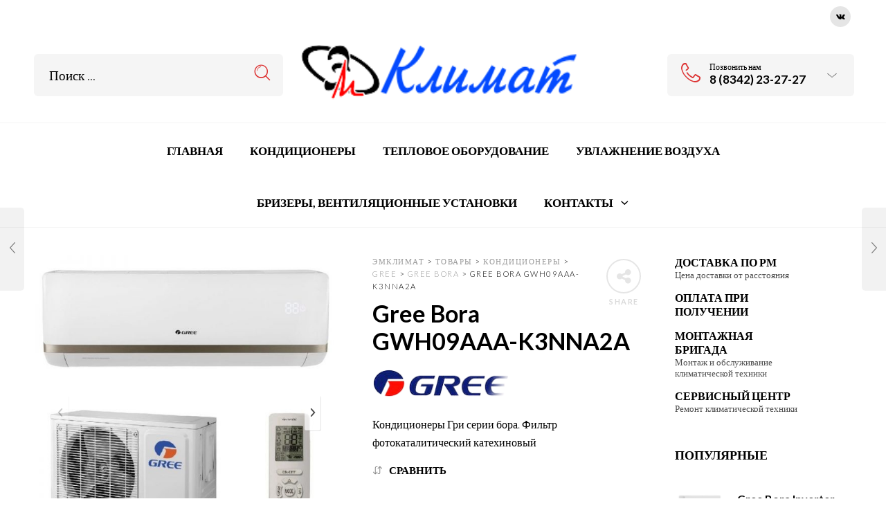

--- FILE ---
content_type: text/html; charset=UTF-8
request_url: https://elmir13.ru/product/gwh09aaa-k3nna2a/
body_size: 29020
content:

<!DOCTYPE html>
<html lang="ru-RU">

<head>
	<meta charset="UTF-8">
    <meta name="viewport" content="width=device-width, initial-scale=1.0, maximum-scale=1.0, user-scalable=no" />
    
    <link rel="profile" href="http://gmpg.org/xfn/11">
    <link rel="pingback" href="https://elmir13.ru/xmlrpc.php">

	<title>Gree Bora GWH09AAA-K3NNA2A &#8211; ЭмКлимат</title>
<meta name='robots' content='max-image-preview:large' />
<link rel='dns-prefetch' href='//fonts.googleapis.com' />
<link rel='dns-prefetch' href='//s.w.org' />
<link rel='preconnect' href='https://fonts.gstatic.com' crossorigin />
<link rel="alternate" type="application/rss+xml" title="ЭмКлимат &raquo; Лента" href="https://elmir13.ru/feed/" />
<link rel="alternate" type="application/rss+xml" title="ЭмКлимат &raquo; Лента комментариев" href="https://elmir13.ru/comments/feed/" />
<link rel="alternate" type="application/rss+xml" title="ЭмКлимат &raquo; Лента комментариев к &laquo;Gree Bora GWH09AAA-K3NNA2A&raquo;" href="https://elmir13.ru/product/gwh09aaa-k3nna2a/feed/" />
<script type="text/javascript">
window._wpemojiSettings = {"baseUrl":"https:\/\/s.w.org\/images\/core\/emoji\/13.1.0\/72x72\/","ext":".png","svgUrl":"https:\/\/s.w.org\/images\/core\/emoji\/13.1.0\/svg\/","svgExt":".svg","source":{"concatemoji":"https:\/\/elmir13.ru\/wp-includes\/js\/wp-emoji-release.min.js?ver=5.9.12"}};
/*! This file is auto-generated */
!function(e,a,t){var n,r,o,i=a.createElement("canvas"),p=i.getContext&&i.getContext("2d");function s(e,t){var a=String.fromCharCode;p.clearRect(0,0,i.width,i.height),p.fillText(a.apply(this,e),0,0);e=i.toDataURL();return p.clearRect(0,0,i.width,i.height),p.fillText(a.apply(this,t),0,0),e===i.toDataURL()}function c(e){var t=a.createElement("script");t.src=e,t.defer=t.type="text/javascript",a.getElementsByTagName("head")[0].appendChild(t)}for(o=Array("flag","emoji"),t.supports={everything:!0,everythingExceptFlag:!0},r=0;r<o.length;r++)t.supports[o[r]]=function(e){if(!p||!p.fillText)return!1;switch(p.textBaseline="top",p.font="600 32px Arial",e){case"flag":return s([127987,65039,8205,9895,65039],[127987,65039,8203,9895,65039])?!1:!s([55356,56826,55356,56819],[55356,56826,8203,55356,56819])&&!s([55356,57332,56128,56423,56128,56418,56128,56421,56128,56430,56128,56423,56128,56447],[55356,57332,8203,56128,56423,8203,56128,56418,8203,56128,56421,8203,56128,56430,8203,56128,56423,8203,56128,56447]);case"emoji":return!s([10084,65039,8205,55357,56613],[10084,65039,8203,55357,56613])}return!1}(o[r]),t.supports.everything=t.supports.everything&&t.supports[o[r]],"flag"!==o[r]&&(t.supports.everythingExceptFlag=t.supports.everythingExceptFlag&&t.supports[o[r]]);t.supports.everythingExceptFlag=t.supports.everythingExceptFlag&&!t.supports.flag,t.DOMReady=!1,t.readyCallback=function(){t.DOMReady=!0},t.supports.everything||(n=function(){t.readyCallback()},a.addEventListener?(a.addEventListener("DOMContentLoaded",n,!1),e.addEventListener("load",n,!1)):(e.attachEvent("onload",n),a.attachEvent("onreadystatechange",function(){"complete"===a.readyState&&t.readyCallback()})),(n=t.source||{}).concatemoji?c(n.concatemoji):n.wpemoji&&n.twemoji&&(c(n.twemoji),c(n.wpemoji)))}(window,document,window._wpemojiSettings);
</script>
<style type="text/css">
img.wp-smiley,
img.emoji {
	display: inline !important;
	border: none !important;
	box-shadow: none !important;
	height: 1em !important;
	width: 1em !important;
	margin: 0 0.07em !important;
	vertical-align: -0.1em !important;
	background: none !important;
	padding: 0 !important;
}
</style>
	<link rel='stylesheet' id='jckqv-minstyles-css'  href='https://elmir13.ru/wp-content/plugins/jck-woo-quickview/assets/frontend/css/main.min.css?ver=5.9.12' type='text/css' media='all' />
<link rel='stylesheet' id='wp-block-library-css'  href='https://elmir13.ru/wp-includes/css/dist/block-library/style.min.css?ver=5.9.12' type='text/css' media='all' />
<style id='wp-block-library-theme-inline-css' type='text/css'>
.wp-block-audio figcaption{color:#555;font-size:13px;text-align:center}.is-dark-theme .wp-block-audio figcaption{color:hsla(0,0%,100%,.65)}.wp-block-code>code{font-family:Menlo,Consolas,monaco,monospace;color:#1e1e1e;padding:.8em 1em;border:1px solid #ddd;border-radius:4px}.wp-block-embed figcaption{color:#555;font-size:13px;text-align:center}.is-dark-theme .wp-block-embed figcaption{color:hsla(0,0%,100%,.65)}.blocks-gallery-caption{color:#555;font-size:13px;text-align:center}.is-dark-theme .blocks-gallery-caption{color:hsla(0,0%,100%,.65)}.wp-block-image figcaption{color:#555;font-size:13px;text-align:center}.is-dark-theme .wp-block-image figcaption{color:hsla(0,0%,100%,.65)}.wp-block-pullquote{border-top:4px solid;border-bottom:4px solid;margin-bottom:1.75em;color:currentColor}.wp-block-pullquote__citation,.wp-block-pullquote cite,.wp-block-pullquote footer{color:currentColor;text-transform:uppercase;font-size:.8125em;font-style:normal}.wp-block-quote{border-left:.25em solid;margin:0 0 1.75em;padding-left:1em}.wp-block-quote cite,.wp-block-quote footer{color:currentColor;font-size:.8125em;position:relative;font-style:normal}.wp-block-quote.has-text-align-right{border-left:none;border-right:.25em solid;padding-left:0;padding-right:1em}.wp-block-quote.has-text-align-center{border:none;padding-left:0}.wp-block-quote.is-large,.wp-block-quote.is-style-large,.wp-block-quote.is-style-plain{border:none}.wp-block-search .wp-block-search__label{font-weight:700}.wp-block-group:where(.has-background){padding:1.25em 2.375em}.wp-block-separator{border:none;border-bottom:2px solid;margin-left:auto;margin-right:auto;opacity:.4}.wp-block-separator:not(.is-style-wide):not(.is-style-dots){width:100px}.wp-block-separator.has-background:not(.is-style-dots){border-bottom:none;height:1px}.wp-block-separator.has-background:not(.is-style-wide):not(.is-style-dots){height:2px}.wp-block-table thead{border-bottom:3px solid}.wp-block-table tfoot{border-top:3px solid}.wp-block-table td,.wp-block-table th{padding:.5em;border:1px solid;word-break:normal}.wp-block-table figcaption{color:#555;font-size:13px;text-align:center}.is-dark-theme .wp-block-table figcaption{color:hsla(0,0%,100%,.65)}.wp-block-video figcaption{color:#555;font-size:13px;text-align:center}.is-dark-theme .wp-block-video figcaption{color:hsla(0,0%,100%,.65)}.wp-block-template-part.has-background{padding:1.25em 2.375em;margin-top:0;margin-bottom:0}
</style>
<link rel='stylesheet' id='wc-blocks-vendors-style-css'  href='https://elmir13.ru/wp-content/plugins/woocommerce/packages/woocommerce-blocks/build/wc-blocks-vendors-style.css?ver=5.7.2' type='text/css' media='all' />
<link rel='stylesheet' id='wc-blocks-style-css'  href='https://elmir13.ru/wp-content/plugins/woocommerce/packages/woocommerce-blocks/build/wc-blocks-style.css?ver=5.7.2' type='text/css' media='all' />
<style id='global-styles-inline-css' type='text/css'>
body{--wp--preset--color--black: #000000;--wp--preset--color--cyan-bluish-gray: #abb8c3;--wp--preset--color--white: #ffffff;--wp--preset--color--pale-pink: #f78da7;--wp--preset--color--vivid-red: #cf2e2e;--wp--preset--color--luminous-vivid-orange: #ff6900;--wp--preset--color--luminous-vivid-amber: #fcb900;--wp--preset--color--light-green-cyan: #7bdcb5;--wp--preset--color--vivid-green-cyan: #00d084;--wp--preset--color--pale-cyan-blue: #8ed1fc;--wp--preset--color--vivid-cyan-blue: #0693e3;--wp--preset--color--vivid-purple: #9b51e0;--wp--preset--gradient--vivid-cyan-blue-to-vivid-purple: linear-gradient(135deg,rgba(6,147,227,1) 0%,rgb(155,81,224) 100%);--wp--preset--gradient--light-green-cyan-to-vivid-green-cyan: linear-gradient(135deg,rgb(122,220,180) 0%,rgb(0,208,130) 100%);--wp--preset--gradient--luminous-vivid-amber-to-luminous-vivid-orange: linear-gradient(135deg,rgba(252,185,0,1) 0%,rgba(255,105,0,1) 100%);--wp--preset--gradient--luminous-vivid-orange-to-vivid-red: linear-gradient(135deg,rgba(255,105,0,1) 0%,rgb(207,46,46) 100%);--wp--preset--gradient--very-light-gray-to-cyan-bluish-gray: linear-gradient(135deg,rgb(238,238,238) 0%,rgb(169,184,195) 100%);--wp--preset--gradient--cool-to-warm-spectrum: linear-gradient(135deg,rgb(74,234,220) 0%,rgb(151,120,209) 20%,rgb(207,42,186) 40%,rgb(238,44,130) 60%,rgb(251,105,98) 80%,rgb(254,248,76) 100%);--wp--preset--gradient--blush-light-purple: linear-gradient(135deg,rgb(255,206,236) 0%,rgb(152,150,240) 100%);--wp--preset--gradient--blush-bordeaux: linear-gradient(135deg,rgb(254,205,165) 0%,rgb(254,45,45) 50%,rgb(107,0,62) 100%);--wp--preset--gradient--luminous-dusk: linear-gradient(135deg,rgb(255,203,112) 0%,rgb(199,81,192) 50%,rgb(65,88,208) 100%);--wp--preset--gradient--pale-ocean: linear-gradient(135deg,rgb(255,245,203) 0%,rgb(182,227,212) 50%,rgb(51,167,181) 100%);--wp--preset--gradient--electric-grass: linear-gradient(135deg,rgb(202,248,128) 0%,rgb(113,206,126) 100%);--wp--preset--gradient--midnight: linear-gradient(135deg,rgb(2,3,129) 0%,rgb(40,116,252) 100%);--wp--preset--duotone--dark-grayscale: url('#wp-duotone-dark-grayscale');--wp--preset--duotone--grayscale: url('#wp-duotone-grayscale');--wp--preset--duotone--purple-yellow: url('#wp-duotone-purple-yellow');--wp--preset--duotone--blue-red: url('#wp-duotone-blue-red');--wp--preset--duotone--midnight: url('#wp-duotone-midnight');--wp--preset--duotone--magenta-yellow: url('#wp-duotone-magenta-yellow');--wp--preset--duotone--purple-green: url('#wp-duotone-purple-green');--wp--preset--duotone--blue-orange: url('#wp-duotone-blue-orange');--wp--preset--font-size--small: 13px;--wp--preset--font-size--medium: 20px;--wp--preset--font-size--large: 36px;--wp--preset--font-size--x-large: 42px;}.has-black-color{color: var(--wp--preset--color--black) !important;}.has-cyan-bluish-gray-color{color: var(--wp--preset--color--cyan-bluish-gray) !important;}.has-white-color{color: var(--wp--preset--color--white) !important;}.has-pale-pink-color{color: var(--wp--preset--color--pale-pink) !important;}.has-vivid-red-color{color: var(--wp--preset--color--vivid-red) !important;}.has-luminous-vivid-orange-color{color: var(--wp--preset--color--luminous-vivid-orange) !important;}.has-luminous-vivid-amber-color{color: var(--wp--preset--color--luminous-vivid-amber) !important;}.has-light-green-cyan-color{color: var(--wp--preset--color--light-green-cyan) !important;}.has-vivid-green-cyan-color{color: var(--wp--preset--color--vivid-green-cyan) !important;}.has-pale-cyan-blue-color{color: var(--wp--preset--color--pale-cyan-blue) !important;}.has-vivid-cyan-blue-color{color: var(--wp--preset--color--vivid-cyan-blue) !important;}.has-vivid-purple-color{color: var(--wp--preset--color--vivid-purple) !important;}.has-black-background-color{background-color: var(--wp--preset--color--black) !important;}.has-cyan-bluish-gray-background-color{background-color: var(--wp--preset--color--cyan-bluish-gray) !important;}.has-white-background-color{background-color: var(--wp--preset--color--white) !important;}.has-pale-pink-background-color{background-color: var(--wp--preset--color--pale-pink) !important;}.has-vivid-red-background-color{background-color: var(--wp--preset--color--vivid-red) !important;}.has-luminous-vivid-orange-background-color{background-color: var(--wp--preset--color--luminous-vivid-orange) !important;}.has-luminous-vivid-amber-background-color{background-color: var(--wp--preset--color--luminous-vivid-amber) !important;}.has-light-green-cyan-background-color{background-color: var(--wp--preset--color--light-green-cyan) !important;}.has-vivid-green-cyan-background-color{background-color: var(--wp--preset--color--vivid-green-cyan) !important;}.has-pale-cyan-blue-background-color{background-color: var(--wp--preset--color--pale-cyan-blue) !important;}.has-vivid-cyan-blue-background-color{background-color: var(--wp--preset--color--vivid-cyan-blue) !important;}.has-vivid-purple-background-color{background-color: var(--wp--preset--color--vivid-purple) !important;}.has-black-border-color{border-color: var(--wp--preset--color--black) !important;}.has-cyan-bluish-gray-border-color{border-color: var(--wp--preset--color--cyan-bluish-gray) !important;}.has-white-border-color{border-color: var(--wp--preset--color--white) !important;}.has-pale-pink-border-color{border-color: var(--wp--preset--color--pale-pink) !important;}.has-vivid-red-border-color{border-color: var(--wp--preset--color--vivid-red) !important;}.has-luminous-vivid-orange-border-color{border-color: var(--wp--preset--color--luminous-vivid-orange) !important;}.has-luminous-vivid-amber-border-color{border-color: var(--wp--preset--color--luminous-vivid-amber) !important;}.has-light-green-cyan-border-color{border-color: var(--wp--preset--color--light-green-cyan) !important;}.has-vivid-green-cyan-border-color{border-color: var(--wp--preset--color--vivid-green-cyan) !important;}.has-pale-cyan-blue-border-color{border-color: var(--wp--preset--color--pale-cyan-blue) !important;}.has-vivid-cyan-blue-border-color{border-color: var(--wp--preset--color--vivid-cyan-blue) !important;}.has-vivid-purple-border-color{border-color: var(--wp--preset--color--vivid-purple) !important;}.has-vivid-cyan-blue-to-vivid-purple-gradient-background{background: var(--wp--preset--gradient--vivid-cyan-blue-to-vivid-purple) !important;}.has-light-green-cyan-to-vivid-green-cyan-gradient-background{background: var(--wp--preset--gradient--light-green-cyan-to-vivid-green-cyan) !important;}.has-luminous-vivid-amber-to-luminous-vivid-orange-gradient-background{background: var(--wp--preset--gradient--luminous-vivid-amber-to-luminous-vivid-orange) !important;}.has-luminous-vivid-orange-to-vivid-red-gradient-background{background: var(--wp--preset--gradient--luminous-vivid-orange-to-vivid-red) !important;}.has-very-light-gray-to-cyan-bluish-gray-gradient-background{background: var(--wp--preset--gradient--very-light-gray-to-cyan-bluish-gray) !important;}.has-cool-to-warm-spectrum-gradient-background{background: var(--wp--preset--gradient--cool-to-warm-spectrum) !important;}.has-blush-light-purple-gradient-background{background: var(--wp--preset--gradient--blush-light-purple) !important;}.has-blush-bordeaux-gradient-background{background: var(--wp--preset--gradient--blush-bordeaux) !important;}.has-luminous-dusk-gradient-background{background: var(--wp--preset--gradient--luminous-dusk) !important;}.has-pale-ocean-gradient-background{background: var(--wp--preset--gradient--pale-ocean) !important;}.has-electric-grass-gradient-background{background: var(--wp--preset--gradient--electric-grass) !important;}.has-midnight-gradient-background{background: var(--wp--preset--gradient--midnight) !important;}.has-small-font-size{font-size: var(--wp--preset--font-size--small) !important;}.has-medium-font-size{font-size: var(--wp--preset--font-size--medium) !important;}.has-large-font-size{font-size: var(--wp--preset--font-size--large) !important;}.has-x-large-font-size{font-size: var(--wp--preset--font-size--x-large) !important;}
</style>
<link rel='stylesheet' id='contact-form-7-css'  href='https://elmir13.ru/wp-content/plugins/contact-form-7/includes/css/styles.css?ver=5.4.2' type='text/css' media='all' />
<link rel='stylesheet' id='rs-plugin-settings-css'  href='https://elmir13.ru/wp-content/plugins/revslider/public/assets/css/rs6.css?ver=6.3.0' type='text/css' media='all' />
<style id='rs-plugin-settings-inline-css' type='text/css'>
#rs-demo-id {}
</style>
<link rel='stylesheet' id='woocommerce-layout-css'  href='https://elmir13.ru/wp-content/plugins/woocommerce/assets/css/woocommerce-layout.css?ver=5.7.2' type='text/css' media='all' />
<link rel='stylesheet' id='woocommerce-smallscreen-css'  href='https://elmir13.ru/wp-content/plugins/woocommerce/assets/css/woocommerce-smallscreen.css?ver=5.7.2' type='text/css' media='only screen and (max-width: 768px)' />
<link rel='stylesheet' id='woocommerce-general-css'  href='https://elmir13.ru/wp-content/plugins/woocommerce/assets/css/woocommerce.css?ver=5.7.2' type='text/css' media='all' />
<style id='woocommerce-inline-inline-css' type='text/css'>
.woocommerce form .form-row .required { visibility: visible; }
</style>
<link rel='stylesheet' id='jquery-colorbox-css'  href='https://elmir13.ru/wp-content/plugins/yith-woocommerce-compare/assets/css/colorbox.css?ver=1.4.21' type='text/css' media='all' />
<link rel='stylesheet' id='js_composer_front-css'  href='https://elmir13.ru/wp-content/plugins/js_composer/assets/css/js_composer.min.css?ver=6.4.1' type='text/css' media='all' />
<link rel='stylesheet' id='dtwpb-css'  href='https://elmir13.ru/wp-content/plugins/dt_woocommerce_page_builder/assets/css/style.css?ver=5.9.12' type='text/css' media='all' />
<link rel='stylesheet' id='ms-main-css'  href='https://elmir13.ru/wp-content/plugins/masterslider/public/assets/css/masterslider.main.css?ver=3.4.5' type='text/css' media='all' />
<link rel='stylesheet' id='ms-custom-css'  href='https://elmir13.ru/wp-content/uploads/masterslider/custom.css?ver=8' type='text/css' media='all' />
<link rel='stylesheet' id='tooltipster-css'  href='https://elmir13.ru/wp-content/themes/woodstock/css/tooltipster.css?ver=3.3.0' type='text/css' media='all' />
<link rel='stylesheet' id='easyzoom-css'  href='https://elmir13.ru/wp-content/themes/woodstock/css/easyzoom.css?ver=1.0' type='text/css' media='all' />
<link rel='stylesheet' id='swiper-css'  href='https://elmir13.ru/wp-content/themes/woodstock/css/idangerous.swiper.css?ver=2.5.1' type='text/css' media='all' />
<link rel='stylesheet' id='nanoscroller-css'  href='https://elmir13.ru/wp-content/themes/woodstock/css/nanoscroller.css?ver=0.7.6' type='text/css' media='all' />
<link rel='stylesheet' id='select2-css'  href='https://elmir13.ru/wp-content/plugins/woocommerce/assets/css/select2.css?ver=5.7.2' type='text/css' media='all' />
<link rel='stylesheet' id='wstock-app-css'  href='https://elmir13.ru/wp-content/themes/woodstock/css/app.css?ver=1.0' type='text/css' media='all' />
<link rel='stylesheet' id='stylesheet-css'  href='https://elmir13.ru/wp-content/themes/woodstock/style.css?ver=1.0' type='text/css' media='all' />
<!--[if IE]>
<link rel='stylesheet' id='wstock-IE-css'  href='https://elmir13.ru/wp-content/themes/woodstock/css/ie.css?ver=2.7' type='text/css' media='all' />
<![endif]-->
<link rel="preload" as="style" href="https://fonts.googleapis.com/css?family=Lato:700,300&#038;subset=latin,latin-ext&#038;display=swap&#038;ver=1684323256" /><link rel="stylesheet" href="https://fonts.googleapis.com/css?family=Lato:700,300&#038;subset=latin,latin-ext&#038;display=swap&#038;ver=1684323256" media="print" onload="this.media='all'"><noscript><link rel="stylesheet" href="https://fonts.googleapis.com/css?family=Lato:700,300&#038;subset=latin,latin-ext&#038;display=swap&#038;ver=1684323256" /></noscript><script type='text/javascript' src='https://elmir13.ru/wp-includes/js/jquery/jquery.min.js?ver=3.6.0' id='jquery-core-js'></script>
<script type='text/javascript' src='https://elmir13.ru/wp-includes/js/jquery/jquery-migrate.min.js?ver=3.3.2' id='jquery-migrate-js'></script>
<script type='text/javascript' src='https://elmir13.ru/wp-content/plugins/wp-yandex-metrika/assets/YmEc.min.js?ver=1.2.1' id='wp-yandex-metrika_YmEc-js'></script>
<script type='text/javascript' id='wp-yandex-metrika_YmEc-js-after'>
window.tmpwpym={datalayername:'dataLayer',counters:JSON.parse('[{"number":"57278407","webvisor":"1"}]'),targets:JSON.parse('[]')};
</script>
<script type='text/javascript' src='https://elmir13.ru/wp-content/plugins/wp-yandex-metrika/assets/frontend.min.js?ver=1.2.1' id='wp-yandex-metrika_frontend-js'></script>
<script type='text/javascript' src='https://elmir13.ru/wp-content/plugins/revslider/public/assets/js/rbtools.min.js?ver=6.3.0' id='tp-tools-js'></script>
<script type='text/javascript' src='https://elmir13.ru/wp-content/plugins/revslider/public/assets/js/rs6.min.js?ver=6.3.0' id='revmin-js'></script>
<script type='text/javascript' src='https://elmir13.ru/wp-content/plugins/woocommerce/assets/js/jquery-blockui/jquery.blockUI.min.js?ver=2.7.0-wc.5.7.2' id='jquery-blockui-js'></script>
<script type='text/javascript' id='wc-add-to-cart-js-extra'>
/* <![CDATA[ */
var wc_add_to_cart_params = {"ajax_url":"\/wp-admin\/admin-ajax.php","wc_ajax_url":"\/?wc-ajax=%%endpoint%%","i18n_view_cart":"\u041f\u0440\u043e\u0441\u043c\u043e\u0442\u0440 \u043a\u043e\u0440\u0437\u0438\u043d\u044b","cart_url":"https:\/\/elmir13.ru\/cart\/","is_cart":"","cart_redirect_after_add":"no"};
/* ]]> */
</script>
<script type='text/javascript' src='https://elmir13.ru/wp-content/plugins/woocommerce/assets/js/frontend/add-to-cart.min.js?ver=5.7.2' id='wc-add-to-cart-js'></script>
<script type='text/javascript' src='https://elmir13.ru/wp-content/plugins/js_composer/assets/js/vendors/woocommerce-add-to-cart.js?ver=6.4.1' id='vc_woocommerce-add-to-cart-js-js'></script>
<link rel="https://api.w.org/" href="https://elmir13.ru/wp-json/" /><link rel="alternate" type="application/json" href="https://elmir13.ru/wp-json/wp/v2/product/2725" /><link rel="EditURI" type="application/rsd+xml" title="RSD" href="https://elmir13.ru/xmlrpc.php?rsd" />
<link rel="wlwmanifest" type="application/wlwmanifest+xml" href="https://elmir13.ru/wp-includes/wlwmanifest.xml" /> 
<meta name="generator" content="WordPress 5.9.12" />
<meta name="generator" content="WooCommerce 5.7.2" />
<link rel="canonical" href="https://elmir13.ru/product/gwh09aaa-k3nna2a/" />
<link rel='shortlink' href='https://elmir13.ru/?p=2725' />
<link rel="alternate" type="application/json+oembed" href="https://elmir13.ru/wp-json/oembed/1.0/embed?url=https%3A%2F%2Felmir13.ru%2Fproduct%2Fgwh09aaa-k3nna2a%2F" />
<link rel="alternate" type="text/xml+oembed" href="https://elmir13.ru/wp-json/oembed/1.0/embed?url=https%3A%2F%2Felmir13.ru%2Fproduct%2Fgwh09aaa-k3nna2a%2F&#038;format=xml" />
<meta name="framework" content="Redux 4.3.1" /><script>var ms_grabbing_curosr='https://elmir13.ru/wp-content/plugins/masterslider/public/assets/css/common/grabbing.cur',ms_grab_curosr='https://elmir13.ru/wp-content/plugins/masterslider/public/assets/css/common/grab.cur';</script>
<meta name="generator" content="MasterSlider 3.4.5 - Responsive Touch Image Slider" />
<meta name="verification" content="f612c7d25f5690ad41496fcfdbf8d1" />	<noscript><style>.woocommerce-product-gallery{ opacity: 1 !important; }</style></noscript>
	<style type="text/css">.recentcomments a{display:inline !important;padding:0 !important;margin:0 !important;}</style><style>

/* QV Button */

.jckqvBtn {
		display: table;

		float: left;
		margin: 0px 0px 10px 0px;
		padding: 8px 10px 8px 10px;
							background: #66cc99;
				color: #ffffff;
	
    border-top-left-radius: 4px;
	border-top-right-radius: 4px;
	border-bottom-right-radius: 4px;
	border-bottom-left-radius: 4px;
}

.jckqvBtn:hover {
						background: #47C285;
				color: #ffffff;
	}

/* Magnific Specific */

.mfp-bg {
	background: #000000;
	-ms-filter: "progid:DXImageTransform.Microsoft.Alpha(Opacity=8)";
	filter: alpha(opacity=8);
	-moz-opacity: 0.8;
	-khtml-opacity: 0.8;
	opacity: 0.8;
}

</style><meta name="generator" content="Powered by WPBakery Page Builder - drag and drop page builder for WordPress."/>
<meta name="generator" content="Powered by Slider Revolution 6.3.0 - responsive, Mobile-Friendly Slider Plugin for WordPress with comfortable drag and drop interface." />
        <!-- Yandex.Metrica counter -->
        <script type="text/javascript">
            (function (m, e, t, r, i, k, a) {
                m[i] = m[i] || function () {
                    (m[i].a = m[i].a || []).push(arguments)
                };
                m[i].l = 1 * new Date();
                k = e.createElement(t), a = e.getElementsByTagName(t)[0], k.async = 1, k.src = r, a.parentNode.insertBefore(k, a)
            })

            (window, document, "script", "https://mc.yandex.ru/metrika/tag.js", "ym");

            ym("57278407", "init", {
                clickmap: true,
                trackLinks: true,
                accurateTrackBounce: true,
                webvisor: true,
                ecommerce: "dataLayer",
                params: {
                    __ym: {
                        "ymCmsPlugin": {
                            "cms": "wordpress",
                            "cmsVersion":"5.9",
                            "pluginVersion": "1.2.1",
                            "ymCmsRip": "1300978655"
                        }
                    }
                }
            });
        </script>
        <!-- /Yandex.Metrica counter -->
        <link rel="icon" href="https://elmir13.ru/wp-content/uploads/2021/03/cropped-ЭлМир_логотип-32x32.png" sizes="32x32" />
<link rel="icon" href="https://elmir13.ru/wp-content/uploads/2021/03/cropped-ЭлМир_логотип-192x192.png" sizes="192x192" />
<link rel="apple-touch-icon" href="https://elmir13.ru/wp-content/uploads/2021/03/cropped-ЭлМир_логотип-180x180.png" />
<meta name="msapplication-TileImage" content="https://elmir13.ru/wp-content/uploads/2021/03/cropped-ЭлМир_логотип-270x270.png" />
<script type="text/javascript">function setREVStartSize(e){
			//window.requestAnimationFrame(function() {				 
				window.RSIW = window.RSIW===undefined ? window.innerWidth : window.RSIW;	
				window.RSIH = window.RSIH===undefined ? window.innerHeight : window.RSIH;	
				try {								
					var pw = document.getElementById(e.c).parentNode.offsetWidth,
						newh;
					pw = pw===0 || isNaN(pw) ? window.RSIW : pw;
					e.tabw = e.tabw===undefined ? 0 : parseInt(e.tabw);
					e.thumbw = e.thumbw===undefined ? 0 : parseInt(e.thumbw);
					e.tabh = e.tabh===undefined ? 0 : parseInt(e.tabh);
					e.thumbh = e.thumbh===undefined ? 0 : parseInt(e.thumbh);
					e.tabhide = e.tabhide===undefined ? 0 : parseInt(e.tabhide);
					e.thumbhide = e.thumbhide===undefined ? 0 : parseInt(e.thumbhide);
					e.mh = e.mh===undefined || e.mh=="" || e.mh==="auto" ? 0 : parseInt(e.mh,0);		
					if(e.layout==="fullscreen" || e.l==="fullscreen") 						
						newh = Math.max(e.mh,window.RSIH);					
					else{					
						e.gw = Array.isArray(e.gw) ? e.gw : [e.gw];
						for (var i in e.rl) if (e.gw[i]===undefined || e.gw[i]===0) e.gw[i] = e.gw[i-1];					
						e.gh = e.el===undefined || e.el==="" || (Array.isArray(e.el) && e.el.length==0)? e.gh : e.el;
						e.gh = Array.isArray(e.gh) ? e.gh : [e.gh];
						for (var i in e.rl) if (e.gh[i]===undefined || e.gh[i]===0) e.gh[i] = e.gh[i-1];
											
						var nl = new Array(e.rl.length),
							ix = 0,						
							sl;					
						e.tabw = e.tabhide>=pw ? 0 : e.tabw;
						e.thumbw = e.thumbhide>=pw ? 0 : e.thumbw;
						e.tabh = e.tabhide>=pw ? 0 : e.tabh;
						e.thumbh = e.thumbhide>=pw ? 0 : e.thumbh;					
						for (var i in e.rl) nl[i] = e.rl[i]<window.RSIW ? 0 : e.rl[i];
						sl = nl[0];									
						for (var i in nl) if (sl>nl[i] && nl[i]>0) { sl = nl[i]; ix=i;}															
						var m = pw>(e.gw[ix]+e.tabw+e.thumbw) ? 1 : (pw-(e.tabw+e.thumbw)) / (e.gw[ix]);					
						newh =  (e.gh[ix] * m) + (e.tabh + e.thumbh);
					}				
					if(window.rs_init_css===undefined) window.rs_init_css = document.head.appendChild(document.createElement("style"));					
					document.getElementById(e.c).height = newh+"px";
					window.rs_init_css.innerHTML += "#"+e.c+"_wrapper { height: "+newh+"px }";				
				} catch(e){
					console.log("Failure at Presize of Slider:" + e)
				}					   
			//});
		  };</script>
<!-- ******************************************************************** --><!-- Custom CSS Styles --><!-- ******************************************************************** --><style>/***************************************************************//*  Content Width  *********************************************//***************************************************************/.row {max-width: 92.857rem;}/***************************************************************//*  Color Styling  *********************************************//***************************************************************//* Main Theme Color */.woocommerce a.button,.woocommerce-page a.button,.woocommerce button.button,.woocommerce-page button.button,.woocommerce input.button,.woocommerce-page input.button,.woocommerce #respond input#submit,.woocommerce-page #respond input#submit,.woocommerce #content input.button,.woocommerce-page #content input.button,.woocommerce a.button.alt,.woocommerce button.button.alt,.woocommerce input.button.alt,.woocommerce #respond input#submit.alt,.woocommerce #content input.button.alt,.woocommerce-page a.button.alt,.woocommerce-page button.button.alt,.woocommerce-page input.button.alt,.woocommerce-page #respond input#submit.alt,.woocommerce-page #content input.button.alt,.woocommerce #respond input#submit.alt.disabled,.woocommerce #respond input#submit.alt.disabled:hover,.woocommerce #respond input#submit.alt:disabled,.woocommerce #respond input#submit.alt:disabled:hover,.woocommerce #respond input#submit.alt[disabled]:disabled,.woocommerce #respond input#submit.alt[disabled]:disabled:hover,.woocommerce a.button.alt.disabled,.woocommerce a.button.alt.disabled:hover,.woocommerce a.button.alt:disabled,.woocommerce a.button.alt:disabled:hover,.woocommerce a.button.alt[disabled]:disabled,.woocommerce a.button.alt[disabled]:disabled:hover,.woocommerce button.button.alt.disabled,.woocommerce button.button.alt.disabled:hover,.woocommerce button.button.alt:disabled,.woocommerce button.button.alt:disabled:hover,.woocommerce button.button.alt[disabled]:disabled,.woocommerce button.button.alt[disabled]:disabled:hover,.woocommerce input.button.alt.disabled,.woocommerce input.button.alt.disabled:hover,.woocommerce input.button.alt:disabled,.woocommerce input.button.alt:disabled:hover,.woocommerce input.button.alt[disabled]:disabled,.woocommerce input.button.alt[disabled]:disabled:hover,input[type="button"], input[type="reset"], input[type="submit"],#minicart-offcanvas .widget_shopping_cart .buttons a.view_cart,.woocommerce #minicart-offcanvas .widget_shopping_cart .buttons a.view_cart,.select2-drop.orderby-drop .select2-results .select2-highlighted,.select2-drop.count-drop .select2-results .select2-highlighted,.select2-dropdown .select2-results .select2-results__option--highlighted[data-selected],.select2-container--default .select2-results__option--highlighted[aria-selected],.select2-container--default .select2-results__option--highlighted[data-selected],#button_offcanvas_sidebar_left, #button_offcanvas_sidebar_left i,.woocommerce .products a.button, .woocommerce-page .products a.button,.woocommerce .widget_price_filter .ui-slider .ui-slider-range,.woocommerce .widget_price_filter .price_slider_amount .button,.woocommerce-page .widget_price_filter .price_slider_amount .button,.my_account_container table.shop_table tbody td.order-actions .account_view_link,.my_account_container .my_address_wrapper .shipping_billing_wrapper .edit-link a,.entry-meta .edit-link a,.widget_calendar tbody tr > td a,.vc_grid-container-wrapper .vc_grid .vc_btn3,.woocommerce .widget_layered_nav .woocommerce-widget-layered-nav-dropdown button, .woocommerce-page .widget_layered_nav .woocommerce-widget-layered-nav-dropdown button{background: #dd3333;}#jckqv .button {background: #dd3333 !important;}.woocommerce .star-rating span:before,.woocommerce-page .star-rating span:before,#jckqv .woocommerce-product-rating .star-rating span::before,.arthref .icon-container .share-title  h4,.woocommerce p.stars a:hover::before,.woocommerce p.stars.selected a:not(.active)::before,.woocommerce p.stars.selected a.active::before,.woocommerce p.stars:hover a::before,.woocommerce .widget_layered_nav ul li.chosen a::before,.woocommerce .widget_layered_nav_filters ul li a::before {color:#dd3333;}.woocommerce .widget_price_filter .ui-slider .ui-slider-handle,.woocommerce-page .widget_price_filter .ui-slider .ui-slider-handle {border-color: #dd3333;}/* Links */a {color:#6990cb;}a:hover,a:focus  {color:#79a6e9;}/* Main Color Hover */#minicart-offcanvas .widget_shopping_cart .buttons a.view_cart:hover,.woocommerce .products a.button:hover, .woocommerce-page .products a.button:hover,.woocommerce .widget_price_filter .price_slider_amount .button:hover,.woocommerce-page .widget_price_filter .price_slider_amount .button:hover,.woocommerce a.button:hover,.woocommerce-page a.button:hover,.woocommerce button.button:hover,.woocommerce-page button.button:hover,.woocommerce input.button:hover,.woocommerce-page input.button:hover,.woocommerce #respond input#submit:hover,.woocommerce-page #respond input#submit:hover,.woocommerce #content input.button:hover,.woocommerce-page #content input.button:hover,.woocommerce a.button.alt:hover,.woocommerce button.button.alt:hover,.woocommerce input.button.alt:hover,.woocommerce #respond input#submit.alt:hover,.woocommerce #content input.button.alt:hover,.woocommerce-page a.button.alt:hover,.woocommerce-page button.button.alt:hover,.woocommerce-page input.button.alt:hover,.woocommerce-page #respond input#submit.alt:hover,.woocommerce-page #content input.button.alt:hover,.my_account_container table.shop_table tbody td.order-actions .account_view_link:hover,.my_account_container .my_address_wrapper .shipping_billing_wrapper .edit-link a:hover,input[type="button"]:hover, input[type="reset"]:hover, input[type="submit"]:hover,.entry-meta .edit-link a:hover,.widget_calendar tbody tr > td a:hover,.vc_grid-container-wrapper .vc_grid .vc_btn3:hover,.woocommerce .widget_layered_nav .woocommerce-widget-layered-nav-dropdown button:hover,.woocommerce-page .widget_layered_nav .woocommerce-widget-layered-nav-dropdown button:hover{background-color:#fe3b3b;}#jckqv .button:hover {background: #fe3b3b !important;}/* Content background */body,#page-wrap,#archive-categories .category-box,#products li.product-item figure.product-inner:hover,#content .widget_product_categories .product-categories li.cat-parent > a .child-indicator,.woocommerce #content .widget_price_filter .ui-slider .ui-slider-handle,.woocommerce-page #content .widget_price_filter .ui-slider .ui-slider-handle,.woocommerce .quantity .qty-plus, .woocommerce .quantity .qty-minus,.product_navigation .nav-fillslide div,.product_navigation .nav-fillslide .icon-wrap::before,#products li.product-item,#page-wrap.tdl-boxed .boxed-layout,.slide-from-right,.single-product-infos .variation-select select option {background-color: #ffffff;}.bordered::before, .bordered::after {background: -webkit-linear-gradient(45deg, rgba(0,0,0,0.03) 0, rgba(0,0,0,0.03) 25%, rgba(0,0,0,0) 25%, rgba(0,0,0,0) 100%), linear-gradient(-45deg, rgba(0,0,0,0.03) 0, rgba(0,0,0,0.03) 25%, rgba(0,0,0,0) 25%, rgba(0,0,0,0) 100%), #ffffff;background: -moz-linear-gradient(45deg, rgba(0,0,0,0.03) 0, rgba(0,0,0,0.03) 25%, rgba(0,0,0,0) 25%, rgba(0,0,0,0) 100%), linear-gradient(-45deg, rgba(0,0,0,0.03) 0, rgba(0,0,0,0.03) 25%, rgba(0,0,0,0) 25%, rgba(0,0,0,0) 100%), #ffffff;background: linear-gradient(45deg, rgba(0,0,0,0.03) 0, rgba(0,0,0,0.03) 25%, rgba(0,0,0,0) 25%, rgba(0,0,0,0) 100%), linear-gradient(-45deg, rgba(0,0,0,0.03) 0, rgba(0,0,0,0.03) 25%, rgba(0,0,0,0) 25%, rgba(0,0,0,0) 100%), #ffffff;background-position: 50% 50%;-webkit-background-size: 20px 20px;background-size: 20px 20px;}.mc-dark .bordered::before, .mc-dark .bordered::after {background: -webkit-linear-gradient(45deg, rgba(255,255,255,0.03) 0, rgba(255,255,255,0.03) 25%, rgba(255,255,255,0) 25%, rgba(255,255,255,0) 100%), linear-gradient(-45deg, rgba(255,255,255,0.03) 0, rgba(255,255,255,0.03) 25%, rgba(255,255,255,0) 25%, rgba(255,255,255,0) 100%), #ffffff;background: -moz-linear-gradient(45deg, rgba(255,255,255,0.03) 0, rgba(255,255,255,0.03) 25%, rgba(255,255,255,0) 25%, rgba(255,255,255,0) 100%), linear-gradient(-45deg, rgba(255,255,255,0.03) 0, rgba(255,255,255,0.03) 25%, rgba(255,255,255,0) 25%, rgba(255,255,255,0) 100%), #ffffff;background: linear-gradient(45deg, rgba(255,255,255,0.03) 0, rgba(255,255,255,0.03) 25%, rgba(255,255,255,0) 25%, rgba(255,255,255,0) 100%), linear-gradient(-45deg, rgba(255,255,255,0.03) 0, rgba(255,255,255,0.03) 25%, rgba(255,255,255,0) 25%, rgba(255,255,255,0) 100%), #ffffff;background-position: 50% 50%;-webkit-background-size: 20px 20px;background-size: 20px 20px;}#products li.product-item:hover,#content .widget_product_categories .product-categories li {border-color: #ffffff;}.product-item:not(.product_hover_disable):hover .product_after_shop_loop {border-top-color: #ffffff;}#products li.product-item.product_hover_disable:hover {border-color: #f5f5f5;}.product-item.product_hover_disable:hover .product_after_shop_loop,.product-item.display_buttons:hover .product_after_shop_loop {border-top-color: #f5f5f5;}/*@media only screen and (min-width: 40em) and (max-width: 61.94em) {*//*  #products li.product-item:hover,#content .widget_product_categories .product-categories li {border-color: #f5f5f5;}.product-item:hover .product_after_shop_loop {border-top-color: #f5f5f5;}*//*}*//* Top Bar Colors */.main-navigation ul ul,.main-navigation ul ul li:first-child ul{/*    border-top: 1px solid rgba(255,255,255,0.05);*/}#header-top-bar{background: rgba(255,255,255,1);}#header-top-bar{border-bottom: 0px solid rgba(51,51,51,1);}/* Top Bar Dropdown Background Color */#header-top-bar .main-navigation ul ul,.select2-drop.topbar,.select2-drop.topbar .select2-results,.select2-dropdown.topbar,.select2-dropdown.topbar .select2-results,.topbar-right .wcml-dropdown-click .wcml-cs-submenu,.topbar-right .language-and-currency .wcml-dropdown .wcml-cs-submenu{background: rgba(255,255,255,1) !important;}/***************************************************************//*  Header Colors  *********************************************//***************************************************************//* Header Styling */.l-header{background-color: #ffffff;}/* Search Styling */.l-search .woodstock-search-form form input[type=text]{background-color: rgba(245,245,245,1);}/* Search Box Ajax DropDown Background Color */.ajax-search-results,.l-search .woodstock-search-form .search-results-wrapper .woodstock-scroll{background-color: rgba(255,255,255,1);}.l-search .widget_product_search input.search-field,.l-search .widget_search input.search-field,.l-search .woodstock-search-form form input.ajax-search-input{border-left: 0px solid rgba(245,245,245,1);border-right: 0px solid rgba(245,245,245,1);border-top: 0px solid rgba(245,245,245,1);border-bottom: 0px solid rgba(245,245,245,1);}.l-search .woodstock-search-form form input.ajax-search-input::-webkit-input-placeholder {color: #000000;}.l-search .woodstock-search-form form input.ajax-search-input {color: #000000;}/* Customer Support Styling */.contact-info{background-color: rgba(245,245,245,1);border-left: 0px solid rgba(245,245,245,1);border-right: 0px solid rgba(245,245,245,1);border-top: 0px solid rgba(245,245,245,1);border-bottom: 0px solid rgba(245,245,245,1);}/* Customer Support DropDown Background Color */.contact-info .inside-area .inside-area-content{background-color: rgba(255,255,255,1);}/* Mobile Menu Button Styling */.mobile-menu-button a,.mobile-search .mobile-search-button{background-color: rgba(245,245,245,1);border-left: 0px solid rgba(245,245,245,1);border-right: 0px solid rgba(245,245,245,1);border-top: 0px solid rgba(245,245,245,1);border-bottom: 0px solid rgba(245,245,245,1);}/* Main Menu Styling */.l-nav{background-color: rgba(255,255,255,1);border-top: 1px double rgba(245,245,245,1);border-bottom: 1px double rgba(245,245,245,1);}nav#nav ul ul.sub-menu,#page_header_wrap .tdl-megamenu-wrapper{background-color: rgba(252,252,252,1);}/* Stocky Header Styling */#header-st,#header-st.sticky-header-not-top{background-color: rgba(255,255,255,1);}/* Sticky Header Menu Styling */#header-st nav#st-nav ul ul.sub-menu,#header-st .tdl-megamenu-wrapper{background-color: rgba(255,255,255,1);}#header-st .tdl-megamenu-wrapper .sub-menu {background-color: transparent !important;}/*  Default Main Title Area Styling  */.site_header.without_featured_img{background-color: #f5f5f5;}.blog-content-area .site_header.without_featured_img{background-color: #f5f5f5;}.shop-page .site_header.without_featured_img, .site_header.woo-pages.without_featured_img{background-color: #f5f5f5;}/***************************************************************//*  Footer Colors  *********************************************//***************************************************************/footer#site-footer {background-color: #dd3333;}footer#site-footer .f-copyright {background-color: #cb2f2f;}/***************************************************************//*  Fonts  *****************************************************//***************************************************************/.woocommerce a.button,.woocommerce-page a.button,.woocommerce button.button,.woocommerce-page button.button,.woocommerce input.button,.woocommerce-page input.button,.woocommerce #respond input#submit,.woocommerce-page #respond input#submit,.woocommerce #content input.button,.woocommerce-page #content input.button,.woocommerce a.button.alt,.woocommerce button.button.alt,.woocommerce input.button.alt,.woocommerce #respond input#submit.alt,.woocommerce #content input.button.alt,.woocommerce-page a.button.alt,.woocommerce-page button.button.alt,.woocommerce-page input.button.alt,.woocommerce-page #respond input#submit.alt,.woocommerce-page #content input.button.alt,.ajax-search-results .all-results{font-family: Lato;}/***************************************************************//*  Header *****************************************************//***************************************************************/.header-main-section .l-logo  {height:auto;border:0;padding:0;}.header-main-section .header-tools, .header-centered .search-area {padding-top: 12.5px;}.header-main-section .l-logo  img {height:80px;width:auto;}.header-main-section {padding-top:20px;padding-bottom:20px;}/***************************************************************//*  Page Loader Colors *****************************************//***************************************************************//***************************************************************//*  Sticky Header ***********************************************//***************************************************************/#header-st {-webkit-animation-duration: 0.3s;-moz-animation-duration: 0.3s;-o-animation-duration: 0.3s;animation-duration: 0.3s;-webkit-animation-fill-mode: both;-moz-animation-fill-mode: both;-o-animation-fill-mode: both;animation-fill-mode: both;}@media only screen and (max-width: 74.94em) {#header-st.sticky-header-not-top {display: none; }}/***************************************************************//*  Custom Icons ***********************************************//***************************************************************//*  Search Icon  */.l-search button.searchsubmit:after,.woocommerce-product-search:after,.widget_search .search-form:after,.l-search .woodstock-search-form form.woodstock-ajax-search .searchsubmit:after,.l-search .woodstock-search-form form .searchsubmit:after,.mobile-search .mobile-search-button:before{content: "\e601";color: #dd3333;}/*  Spinners Color  */.l-search .ajax-loading.spinner-bounce .spinner,.l-search .ajax-loading.spinner-bounce .spinner:before,.l-search .ajax-loading.spinner-bounce .spinner:after{background-color: #dd3333;}.l-search .ajax-loading.spinner-circle .spinner{border-color: #dd3333;border-right-color: transparent;}.l-search .ajax-loading.spinner-dots .spinner:after{background: rgba(221,51,51,0.5);box-shadow: -13px 0 0 0 #dd3333, 13px 0 0 0 #dd3333;animation: alter 1s ease-in-out infinite;}@keyframes alter {0%, 100% {background-color: rgba(221,51,51,0.5);box-shadow: -13px 0 0 0 #dd3333, 13px 0 0 0 #dd3333;}50% {background-color: rgba(221,51,51,0.5);box-shadow: 0 0 0 0 #dd3333, 0 0 0 0 #dd3333;}}/*  Search Custom Icon  *//*  Customer Support Icon  */.contact-info .contact-info-icon::after {content: "\e608";color: #dd3333;}/*  Shopping Cart Icon  */.l-header-shop .icon-shop::before {content: "\e606";color: #dd3333;}.l-header-shop .shopbag_items_number {color: #dd3333;border-color: #dd3333;background-color: #ffffff;}.l-header-shop:hover .shopbag_items_number {color: #ffffff;background-color: #dd3333;}/*  Sticky Header Shopping Cart Icon  */#header-st .l-header-shop .shopbag_items_number {background: #ffffff;}#header-st .l-header-shop:hover .shopbag_items_number {color: #ffffff;}.l-header-shop .shopbag_items_number {left: 10px;top: 5px;}.product_after_shop_loop_buttons,.woocommerce div.product form.cart,.woocommerce #content div.product form.cart,.woocommerce-page div.product form.cart,.woocommerce-page #content div.product form.cart {display:none;}/*========== Custom CSS ==========*/</style><style id="tdl_options-dynamic-css" title="dynamic-css" class="redux-options-output">.header-main-section .l-logo .logo h1{font-family:Lato;line-height:40px;letter-spacing:0px;font-weight:700;font-style:normal;color:#333333;font-size:40px;font-display:swap;}body,p,.contact-info .contact-info-title .contact-info-subtitle, nav#nav ul ul li a, nav#st-nav ul ul li a, .ajax_autosuggest_item_description, input[type="search"], .tooltipster-default .tooltipster-content, .arthref .icon-container ul li span, .blog-list-comment i span{font-family:Lato;line-height:26px;letter-spacing:0px;font-weight:300;font-style:normal;font-size:16px;font-display:swap;}h1, #jckqv h1{font-family:Lato;line-height:50px;letter-spacing:0px;font-weight:700;font-style:normal;font-size:36px;font-display:swap;}h2, .widget_shopping_cart .total .amount, .account-tab-link{font-family:Lato;line-height:42px;letter-spacing:0px;font-weight:700;font-style:normal;font-size:30px;font-display:swap;}h3, .contact-info .contact-info-title, .contact-info .inside-area .inside-area-content span.phone, .mobile-menu-button a span, #mobiles-menu-offcanvas .mobile-menu-text{font-family:Lato;line-height:34px;letter-spacing:0px;font-weight:700;font-style:normal;font-size:24px;font-display:swap;}h4, .ajax_autosuggest_suggestions .ajax_autosuggest_category, #minicart-offcanvas .widget .widget_shopping_cart_content .product-name a, .woocommerce div.product .woocommerce-tabs ul.tabs li a, .woocommerce #content div.product .woocommerce-tabs ul.tabs li a, .woocommerce-page div.product .woocommerce-tabs ul.tabs li a, .woocommerce-page #content div.product .woocommerce-tabs ul.tabs li a, .shop_sidebar ul.product_list_widget li a .product-title, .woocommerce table.shop_table th, .woocommerce-page table.shop_table th, .cart-collaterals .shipping-calculator-button{font-family:Lato;line-height:25px;letter-spacing:0px;font-weight:700;font-style:normal;font-size:18px;font-display:swap;}h5, .ajax_autosuggest_suggestions li span.searchheading, .l-header-shop span.amount{font-family:Lato;line-height:25px;letter-spacing:0px;font-weight:700;font-style:normal;font-size:18px;font-display:swap;}h6{font-family:Lato;line-height:17px;letter-spacing:0px;font-weight:700;font-style:normal;font-size:12px;font-display:swap;}nav#nav ul li > a, nav#st-nav ul li > a, #page_header_wrap .tdl-megamenu-wrapper .tdl-megamenu-title, #page_header_wrap .tdl-megamenu-wrapper .tdl-megamenu-title a, .mobile-navigation a, .mob-language-and-currency .select2-chosen{font-family:Lato;text-transform:uppercase;line-height:17px;letter-spacing:0px;font-weight:700;font-style:normal;font-size:17px;font-display:swap;}</style><noscript><style> .wpb_animate_when_almost_visible { opacity: 1; }</style></noscript>
</head>

<body class="product-template-default single single-product postid-2725 wp-embed-responsive theme-woodstock _masterslider _msp_version_3.4.5 woocommerce woocommerce-page woocommerce-no-js supports-webp woocommerce-page-builder wpb-js-composer js-comp-ver-6.4.1 vc_responsive" >
	<svg xmlns="http://www.w3.org/2000/svg" viewBox="0 0 0 0" width="0" height="0" focusable="false" role="none" style="visibility: hidden; position: absolute; left: -9999px; overflow: hidden;" ><defs><filter id="wp-duotone-dark-grayscale"><feColorMatrix color-interpolation-filters="sRGB" type="matrix" values=" .299 .587 .114 0 0 .299 .587 .114 0 0 .299 .587 .114 0 0 .299 .587 .114 0 0 " /><feComponentTransfer color-interpolation-filters="sRGB" ><feFuncR type="table" tableValues="0 0.49803921568627" /><feFuncG type="table" tableValues="0 0.49803921568627" /><feFuncB type="table" tableValues="0 0.49803921568627" /><feFuncA type="table" tableValues="1 1" /></feComponentTransfer><feComposite in2="SourceGraphic" operator="in" /></filter></defs></svg><svg xmlns="http://www.w3.org/2000/svg" viewBox="0 0 0 0" width="0" height="0" focusable="false" role="none" style="visibility: hidden; position: absolute; left: -9999px; overflow: hidden;" ><defs><filter id="wp-duotone-grayscale"><feColorMatrix color-interpolation-filters="sRGB" type="matrix" values=" .299 .587 .114 0 0 .299 .587 .114 0 0 .299 .587 .114 0 0 .299 .587 .114 0 0 " /><feComponentTransfer color-interpolation-filters="sRGB" ><feFuncR type="table" tableValues="0 1" /><feFuncG type="table" tableValues="0 1" /><feFuncB type="table" tableValues="0 1" /><feFuncA type="table" tableValues="1 1" /></feComponentTransfer><feComposite in2="SourceGraphic" operator="in" /></filter></defs></svg><svg xmlns="http://www.w3.org/2000/svg" viewBox="0 0 0 0" width="0" height="0" focusable="false" role="none" style="visibility: hidden; position: absolute; left: -9999px; overflow: hidden;" ><defs><filter id="wp-duotone-purple-yellow"><feColorMatrix color-interpolation-filters="sRGB" type="matrix" values=" .299 .587 .114 0 0 .299 .587 .114 0 0 .299 .587 .114 0 0 .299 .587 .114 0 0 " /><feComponentTransfer color-interpolation-filters="sRGB" ><feFuncR type="table" tableValues="0.54901960784314 0.98823529411765" /><feFuncG type="table" tableValues="0 1" /><feFuncB type="table" tableValues="0.71764705882353 0.25490196078431" /><feFuncA type="table" tableValues="1 1" /></feComponentTransfer><feComposite in2="SourceGraphic" operator="in" /></filter></defs></svg><svg xmlns="http://www.w3.org/2000/svg" viewBox="0 0 0 0" width="0" height="0" focusable="false" role="none" style="visibility: hidden; position: absolute; left: -9999px; overflow: hidden;" ><defs><filter id="wp-duotone-blue-red"><feColorMatrix color-interpolation-filters="sRGB" type="matrix" values=" .299 .587 .114 0 0 .299 .587 .114 0 0 .299 .587 .114 0 0 .299 .587 .114 0 0 " /><feComponentTransfer color-interpolation-filters="sRGB" ><feFuncR type="table" tableValues="0 1" /><feFuncG type="table" tableValues="0 0.27843137254902" /><feFuncB type="table" tableValues="0.5921568627451 0.27843137254902" /><feFuncA type="table" tableValues="1 1" /></feComponentTransfer><feComposite in2="SourceGraphic" operator="in" /></filter></defs></svg><svg xmlns="http://www.w3.org/2000/svg" viewBox="0 0 0 0" width="0" height="0" focusable="false" role="none" style="visibility: hidden; position: absolute; left: -9999px; overflow: hidden;" ><defs><filter id="wp-duotone-midnight"><feColorMatrix color-interpolation-filters="sRGB" type="matrix" values=" .299 .587 .114 0 0 .299 .587 .114 0 0 .299 .587 .114 0 0 .299 .587 .114 0 0 " /><feComponentTransfer color-interpolation-filters="sRGB" ><feFuncR type="table" tableValues="0 0" /><feFuncG type="table" tableValues="0 0.64705882352941" /><feFuncB type="table" tableValues="0 1" /><feFuncA type="table" tableValues="1 1" /></feComponentTransfer><feComposite in2="SourceGraphic" operator="in" /></filter></defs></svg><svg xmlns="http://www.w3.org/2000/svg" viewBox="0 0 0 0" width="0" height="0" focusable="false" role="none" style="visibility: hidden; position: absolute; left: -9999px; overflow: hidden;" ><defs><filter id="wp-duotone-magenta-yellow"><feColorMatrix color-interpolation-filters="sRGB" type="matrix" values=" .299 .587 .114 0 0 .299 .587 .114 0 0 .299 .587 .114 0 0 .299 .587 .114 0 0 " /><feComponentTransfer color-interpolation-filters="sRGB" ><feFuncR type="table" tableValues="0.78039215686275 1" /><feFuncG type="table" tableValues="0 0.94901960784314" /><feFuncB type="table" tableValues="0.35294117647059 0.47058823529412" /><feFuncA type="table" tableValues="1 1" /></feComponentTransfer><feComposite in2="SourceGraphic" operator="in" /></filter></defs></svg><svg xmlns="http://www.w3.org/2000/svg" viewBox="0 0 0 0" width="0" height="0" focusable="false" role="none" style="visibility: hidden; position: absolute; left: -9999px; overflow: hidden;" ><defs><filter id="wp-duotone-purple-green"><feColorMatrix color-interpolation-filters="sRGB" type="matrix" values=" .299 .587 .114 0 0 .299 .587 .114 0 0 .299 .587 .114 0 0 .299 .587 .114 0 0 " /><feComponentTransfer color-interpolation-filters="sRGB" ><feFuncR type="table" tableValues="0.65098039215686 0.40392156862745" /><feFuncG type="table" tableValues="0 1" /><feFuncB type="table" tableValues="0.44705882352941 0.4" /><feFuncA type="table" tableValues="1 1" /></feComponentTransfer><feComposite in2="SourceGraphic" operator="in" /></filter></defs></svg><svg xmlns="http://www.w3.org/2000/svg" viewBox="0 0 0 0" width="0" height="0" focusable="false" role="none" style="visibility: hidden; position: absolute; left: -9999px; overflow: hidden;" ><defs><filter id="wp-duotone-blue-orange"><feColorMatrix color-interpolation-filters="sRGB" type="matrix" values=" .299 .587 .114 0 0 .299 .587 .114 0 0 .299 .587 .114 0 0 .299 .587 .114 0 0 " /><feComponentTransfer color-interpolation-filters="sRGB" ><feFuncR type="table" tableValues="0.098039215686275 1" /><feFuncG type="table" tableValues="0 0.66274509803922" /><feFuncB type="table" tableValues="0.84705882352941 0.41960784313725" /><feFuncA type="table" tableValues="1 1" /></feComponentTransfer><feComposite in2="SourceGraphic" operator="in" /></filter></defs></svg>
	
	<div id="off-container" class="off-container">

	<div class="off-drop">
    <div class="off-drop-after"></div>	
    <div class="off-content">
    
 	
	<div id="page-wrap" class="fullwidth	mc-light">


	<div class="boxed-layout sd-light snd-light">
               
        								
				        	
<header id="page_header_wrap" class="l-header header-centered">

	                            
	    	<div id="header-top-bar" class="td_light tbd_light">
                            
    <div class="row">
        
        <div class="large-6 columns topbar-menu">

            <nav id="left-site-navigation-top-bar" class="main-navigation"> 
                   
            </nav><!-- #site-navigation -->  

        </div><!-- .large-6 .columns -->
        
        <div class="large-6 columns topbar-right" > 

                    <div class="topbar-social-icons-wrapper">
                <ul class="social-icons">
                                                                                                                                                                                                                                                                                                                                                                                                                                                                            <li class="vk"><a target="_blank" title="VKontakte" href="https://vk.com/elmir_13"></a></li>                                                                
                                                                
                                                                                          
                </ul>
            </div>  
                    

            
			

	
             <nav id="site-navigation-top-bar" class="main-navigation myacc-navigation"> 
                <ul id="my-account">
                 
                                	 
		                  
                </ul>
            </nav><!-- .myacc-navigation -->         
             
        </div><!-- .large-6 .columns -->
                    
    </div><!-- .row -->
    
</div><!-- #site-top-bar --> 					
	    
	<div class="header-main-section row">

				
				<div class="search-area">
								        <div class="l-search">

						
		<div class="woodstock-search-form">

			

			<form role="search" method="get" class="searchform  woodstock-ajax-search" action="https://elmir13.ru/"  data-thumbnail="1" data-price="1" data-post_type="product" data-count="20">
				<input type="text" class="s ajax-search-input" placeholder="Поиск ..." value="" name="s" />
				<input type="hidden" name="post_type" value="product">
								<div class="ajax-loading spinner-bounce"><div class="spinner"></div></div>
				<button type="submit" class="searchsubmit">
					Search				</button>
			</form>	
							<div class="search-results-wrapper sd-light" ><div class="woodstock-scroll nano"><div class="woodstock-search-results woodstock-scroll-content nano-content"></div></div><div class="woodstock-search-loader"></div></div>
			
		</div>


								

			        </div>
			        				
				</div>
			

			<div class="l-logo">

		            		    
		                <a href="https://elmir13.ru/" rel="home"><img class="site-logo" src="https://elmir13.ru/wp-content/uploads/2023/01/Лого-Фасад_для-сайта.png" title="Климатическая техника" alt="ЭмКлимат" /></a>
		                    
		            		                    
		        </div><!-- .site-branding -->
		                
											<script>
						//<![CDATA[
							
							// Set pixelRatio to 1 if the browser doesn't offer it up.
							var pixelRatio = !!window.devicePixelRatio ? window.devicePixelRatio : 1;
							
							logo_image = new Image();
							
							jQuery(window).on('load', function(){
								
								if (pixelRatio > 1) {
									jQuery('.site-logo').each(function() {
										
										var logo_image_width = jQuery(this).width();
										var logo_image_height = jQuery(this).height();
										
										jQuery(this).css("width", logo_image_width);
										jQuery(this).css("height", logo_image_height);

										jQuery(this).attr('src', 'https://elmir13.ru/wp-content/uploads/2023/01/Лого-Фасад_для-сайта.png');
									});
								};
							
							});
							
						//]]>
						</script>
							    	


		<div class="header-tools">
			<ul>


							<li class="mobile-menu-button mb-light"><a><i class="mobile-menu-icon"></i><span class="mobile-menu-text">Menu</span></a></li>
			
						<li class="mobile-search mb-light">
				<a href="#" class="mobile-search-button"></a>
			</li>
						

							<li class="contact-area  hc-light  csd-light">
			    	<!-- Contact Section -->

						<div class="contact-info">
							<div class="inside-content">
																	<span class="contact-info-icon"></span>
																
			 					<span class="contact-info-title">
									                        
										<span class="contact-info-subtitle">Позвонить нам</span>					
										
									8 (8342) 23-27-27 		 								 										
			 					</span>

			 													<span class="contact-info-arrow"></span> 

								<div class="inside-area">
									<div class="inside-area-content">
									
    <div class="contact-item">

    	    		<span class="town">Саранск </span>
		
    	    		<span class="phone">8 (8342) 23-15-23</span>
		
    	    		<span class="address">г.Саранск ул.Васенко 38А</span>
		
    	    		<a href="mailto:bap@saransktech.ru">bap@saransktech.ru</a>
		
     </div>
    <div class="after-clear"></div>	

	

    <hr />


	
									<div class="after-clear"></div>		
									</div>
								</div>
															</div>
						</div>
				</li>
						
									
			</ul>		
		</div>
		    	
	</div>	

		<!-- Main Navigation -->

		
		<div id="site-nav" class="l-nav h-nav mn-light  mnd-light">
			<div class="nav-container row">
 				<nav id="nav" class="nav-holder">
					<ul class="navigation menu tdl-navbar-nav mega_menu">
						<li id="menu-item-2103" class="menu-item menu-item-type-custom menu-item-object-custom menu-item-home menu-item-2103"><a    href="https://elmir13.ru"><span class="menu-item-text"><span class="menu-item-main-title">Главная</span></span></a></li>
<li id="menu-item-2606" class="menu-item menu-item-type-custom menu-item-object-custom menu-item-2606"><a    href="/product-category/air_conditioner/"><span class="menu-item-text"><span class="menu-item-main-title">Кондиционеры</span></span></a></li>
<li id="menu-item-2605" class="menu-item menu-item-type-custom menu-item-object-custom menu-item-2605"><a    href="/product-category/heating/"><span class="menu-item-text"><span class="menu-item-main-title">Тепловое оборудование</span></span></a></li>
<li id="menu-item-2607" class="menu-item menu-item-type-custom menu-item-object-custom menu-item-2607"><a    href="https://elmir13.ru/product-category/увлажнение-и-очистка-воздуха/"><span class="menu-item-text"><span class="menu-item-main-title">Увлажнение воздуха</span></span></a></li>
<li id="menu-item-5495" class="menu-item menu-item-type-custom menu-item-object-custom menu-item-5495"><a    href="/product-category/brizer_vent_ustanov/"><span class="menu-item-text"><span class="menu-item-main-title">Бризеры, Вентиляционные установки</span></span></a></li>
<li id="menu-item-4967" class="menu-item menu-item-type-post_type menu-item-object-page menu-item-has-children menu-item-4967 tdl-megamenu-menu"><a    href="https://elmir13.ru/contact-us/"><span class="menu-item-text"><span class="menu-item-main-title">Контакты</span></span></a>
<div class='tdl-megamenu-wrapper columns-1 col-span-1 container'><div class='row'>

<ul class="tdl-megamenu-holder" >
<ul class='tdl-megamenu '>
	<li id="menu-item-5570" class="menu-item menu-item-type-post_type menu-item-object-page menu-item-5570 tdl-megamenu-submenu tdl-megamenu-columns-1 col-lg-12 col-md-12 col-sm-12"><h3 class='tdl-megamenu-title'><a href="https://elmir13.ru/%d1%81%d0%b5%d1%80%d1%82%d0%b8%d1%84%d0%b8%d0%ba%d0%b0%d1%82%d1%8b/">Сертификаты</a></h3></li>

</ul>
</ul><div style='clear:both;'></div>
</div>
</div>
</li>
					</ul>	
				</nav> 
			</div>
		</div>	<!-- End Main Navigation -->		
		

			
</header>				                                
	               
		
		
		
		


<div id="primary" class="content-area">
        
    <div id="content" class="site-content" role="main">

		            
            

<div class="row">
	<div class="large-12 columns">
	<div class="woocommerce-notices-wrapper"></div>	</div>
</div>


<div id="product-2725" class="product type-product post-2725 status-publish first instock product_cat-gree-bora product_tag-gree product_tag-on-off has-post-thumbnail shipping-taxable product-type-simple">

			<div class="single-product with-sidebar right-sidebar">
			<div class="row">
				
				<div class="xlarge-2 large-3 columns show-for-large-up sidebar-pos">
					<div class="shop_sidebar wpb_widgetised_column">
													<aside class="widget widget_text">			<div class="textwidget"><div class="shipping-box">
<img src="http://woodstock.temashdesign.com/electronics/wp-content/uploads/sites/4/2016/03/shipping_icon.png" alt="">
<div class="shipping-box-ins">
<span>ДОСТАВКА ПО  РМ</span>
<small>Цена доставки от расстояния</small>
</div>
<div class="clearfix"></div>
</div>

<div class="shipping-box">
<img src="http://woodstock.temashdesign.com/electronics/wp-content/uploads/sites/4/2016/03/shipping_icon2.png" alt="">
<div class="shipping-box-ins">
<span>ОПЛАТА ПРИ ПОЛУЧЕНИИ</span>
<small></small>
</div>
<div class="clearfix"></div>
</div>

<div class="shipping-box">
<img src="http://woodstock.temashdesign.com/electronics/wp-content/uploads/sites/4/2016/03/shipping_icon3.png" alt="">
<div class="shipping-box-ins">
<span>МОНТАЖНАЯ БРИГАДА</span>
<small>Монтаж и обслуживание климатической техники</small>
</div>
<div class="clearfix"></div>
</div>

<div class="shipping-box">
<img src="http://woodstock.temashdesign.com/electronics/wp-content/uploads/sites/4/2016/03/shipping_icon3.png" alt="">
<div class="shipping-box-ins">
<span>СЕРВИСНЫЙ ЦЕНТР</span>
<small>Ремонт климатической техники</small>
</div>
<div class="clearfix"></div>
</div></div>
		</aside><aside class="widget woocommerce widget_top_rated_products"><h3 class="widget-title">Популярные</h3><ul class="product_list_widget"><li>
	
	<a href="https://elmir13.ru/product/gree-bora-inverter-r32-gwh24aad-k6dna2a/">
		<img width="300" height="300" src="https://elmir13.ru/wp-content/uploads/2020/11/gr-100-600x600-1-300x300.png" class="attachment-woocommerce_thumbnail size-woocommerce_thumbnail" alt="" loading="lazy" srcset="https://elmir13.ru/wp-content/uploads/2020/11/gr-100-600x600-1-300x300.png 300w, https://elmir13.ru/wp-content/uploads/2020/11/gr-100-600x600-1-150x150.png 150w, https://elmir13.ru/wp-content/uploads/2020/11/gr-100-600x600-1-120x120.png 120w, https://elmir13.ru/wp-content/uploads/2020/11/gr-100-600x600-1-100x100.png 100w, https://elmir13.ru/wp-content/uploads/2020/11/gr-100-600x600-1.png 600w" sizes="(max-width: 300px) 100vw, 300px" />		<span class="product-title">Gree Bora Inverter R32 GWH24AADXE-K6DNA2A</span>
	</a>

				
	
	</li>
<li>
	
	<a href="https://elmir13.ru/product/mitsubishi-electric-msz-bt35vg/">
		<img width="300" height="300" src="https://elmir13.ru/wp-content/uploads/2021/01/ME-BT-PRO4-300x300.jpg" class="attachment-woocommerce_thumbnail size-woocommerce_thumbnail" alt="" loading="lazy" srcset="https://elmir13.ru/wp-content/uploads/2021/01/ME-BT-PRO4-300x300.jpg 300w, https://elmir13.ru/wp-content/uploads/2021/01/ME-BT-PRO4-150x150.jpg 150w, https://elmir13.ru/wp-content/uploads/2021/01/ME-BT-PRO4-120x120.jpg 120w, https://elmir13.ru/wp-content/uploads/2021/01/ME-BT-PRO4-600x600.jpg 600w, https://elmir13.ru/wp-content/uploads/2021/01/ME-BT-PRO4-100x100.jpg 100w, https://elmir13.ru/wp-content/uploads/2021/01/ME-BT-PRO4.jpg 700w" sizes="(max-width: 300px) 100vw, 300px" />		<span class="product-title">Mitsubishi Electric MSZ-BT35VG</span>
	</a>

				
	
	</li>
<li>
	
	<a href="https://elmir13.ru/product/mitsubishi-electric-msz-ln25vgr-muz-ln25vg/">
		<img width="300" height="300" src="https://elmir13.ru/wp-content/uploads/2021/02/LN-RED15-300x300.jpg" class="attachment-woocommerce_thumbnail size-woocommerce_thumbnail" alt="" loading="lazy" srcset="https://elmir13.ru/wp-content/uploads/2021/02/LN-RED15-300x300.jpg 300w, https://elmir13.ru/wp-content/uploads/2021/02/LN-RED15-150x150.jpg 150w, https://elmir13.ru/wp-content/uploads/2021/02/LN-RED15-120x120.jpg 120w, https://elmir13.ru/wp-content/uploads/2021/02/LN-RED15-100x100.jpg 100w, https://elmir13.ru/wp-content/uploads/2021/02/LN-RED15.jpg 600w" sizes="(max-width: 300px) 100vw, 300px" />		<span class="product-title">Mitsubishi Electric MSZ-LN25VGR / MUZ-LN25VG</span>
	</a>

				
	
	</li>
<li>
	
	<a href="https://elmir13.ru/product/%d1%8d%d0%bb%d0%b5%d0%ba%d1%82%d1%80%d0%b8%d1%87%d0%b5%d1%81%d0%ba%d0%b0%d1%8f-%d1%82%d0%b5%d0%bf%d0%bb%d0%be%d0%b2%d0%b0%d1%8f-%d0%b7%d0%b0%d0%b2%d0%b5%d1%81%d0%b0-ballu-bhc-l08-s05/">
		<img width="300" height="300" src="https://elmir13.ru/wp-content/uploads/2021/02/Ballu_s1-300x300.jpg" class="attachment-woocommerce_thumbnail size-woocommerce_thumbnail" alt="" loading="lazy" srcset="https://elmir13.ru/wp-content/uploads/2021/02/Ballu_s1-300x300.jpg 300w, https://elmir13.ru/wp-content/uploads/2021/02/Ballu_s1-150x150.jpg 150w, https://elmir13.ru/wp-content/uploads/2021/02/Ballu_s1-120x120.jpg 120w, https://elmir13.ru/wp-content/uploads/2021/02/Ballu_s1-100x100.jpg 100w" sizes="(max-width: 300px) 100vw, 300px" />		<span class="product-title">Электрическая тепловая завеса Ballu BHC-L08-S05</span>
	</a>

				
	<span class="woocommerce-Price-amount amount"><bdi>0,00<span class="woocommerce-Price-currencySymbol">&#8381;</span></bdi></span>
	</li>
<li>
	
	<a href="https://elmir13.ru/product/%d0%bd%d0%b0%d1%81%d1%82%d0%b5%d0%bd%d0%bd%d1%8b%d0%b9-%d0%ba%d0%be%d0%bd%d0%b4%d0%b8%d1%86%d0%b8%d0%be%d0%bd%d0%b5%d1%80-hisense-as-24hr4sbadc005/">
		<img width="300" height="300" src="https://elmir13.ru/wp-content/uploads/2021/02/Kondicioner_Hisense_AS-09HR4SYDDC5_3-auto_width_1000-300x300.jpg" class="attachment-woocommerce_thumbnail size-woocommerce_thumbnail" alt="" loading="lazy" srcset="https://elmir13.ru/wp-content/uploads/2021/02/Kondicioner_Hisense_AS-09HR4SYDDC5_3-auto_width_1000-300x300.jpg 300w, https://elmir13.ru/wp-content/uploads/2021/02/Kondicioner_Hisense_AS-09HR4SYDDC5_3-auto_width_1000-150x150.jpg 150w, https://elmir13.ru/wp-content/uploads/2021/02/Kondicioner_Hisense_AS-09HR4SYDDC5_3-auto_width_1000-768x768.jpg 768w, https://elmir13.ru/wp-content/uploads/2021/02/Kondicioner_Hisense_AS-09HR4SYDDC5_3-auto_width_1000-120x120.jpg 120w, https://elmir13.ru/wp-content/uploads/2021/02/Kondicioner_Hisense_AS-09HR4SYDDC5_3-auto_width_1000-600x600.jpg 600w, https://elmir13.ru/wp-content/uploads/2021/02/Kondicioner_Hisense_AS-09HR4SYDDC5_3-auto_width_1000-100x100.jpg 100w, https://elmir13.ru/wp-content/uploads/2021/02/Kondicioner_Hisense_AS-09HR4SYDDC5_3-auto_width_1000.jpg 1000w" sizes="(max-width: 300px) 100vw, 300px" />		<span class="product-title">Настенный кондиционер Hisense AS-24HR4SBADC005</span>
	</a>

				
	
	</li>
<li>
	
	<a href="https://elmir13.ru/product/ballu-bsq-18hn1_y14/">
		<img width="300" height="300" src="https://elmir13.ru/wp-content/uploads/2021/03/full_Bravo-300x300.jpg" class="attachment-woocommerce_thumbnail size-woocommerce_thumbnail" alt="" loading="lazy" srcset="https://elmir13.ru/wp-content/uploads/2021/03/full_Bravo-300x300.jpg 300w, https://elmir13.ru/wp-content/uploads/2021/03/full_Bravo-150x150.jpg 150w, https://elmir13.ru/wp-content/uploads/2021/03/full_Bravo-120x120.jpg 120w, https://elmir13.ru/wp-content/uploads/2021/03/full_Bravo-100x100.jpg 100w" sizes="(max-width: 300px) 100vw, 300px" />		<span class="product-title">Ballu BSQ-18HN1_Y14</span>
	</a>

				
	
	</li>
<li>
	
	<a href="https://elmir13.ru/product/ballu-bpam-07%d0%bd/">
		<img width="300" height="300" src="https://elmir13.ru/wp-content/uploads/2021/03/35690.970-300x300.jpg" class="attachment-woocommerce_thumbnail size-woocommerce_thumbnail" alt="" loading="lazy" srcset="https://elmir13.ru/wp-content/uploads/2021/03/35690.970-300x300.jpg 300w, https://elmir13.ru/wp-content/uploads/2021/03/35690.970-150x150.jpg 150w, https://elmir13.ru/wp-content/uploads/2021/03/35690.970-120x120.jpg 120w, https://elmir13.ru/wp-content/uploads/2021/03/35690.970-100x100.jpg 100w" sizes="(max-width: 300px) 100vw, 300px" />		<span class="product-title">Ballu BPAM-07Н</span>
	</a>

				
	
	</li>
</ul></aside>											
					</div>
				</div><!--.columns-->	

				<div class="xlarge-10 large-9 columns content-pos">
				

						<div class="single-product-images with_sidebar">
						

							
<div class="featured_img_temp"><img width="600" height="600" src="https://elmir13.ru/wp-content/uploads/2021/04/10494-gwh07aaa-k3nna2a-800x800-1-600x600.jpg" class="attachment-shop_single size-shop_single wp-post-image" alt="" srcset="https://elmir13.ru/wp-content/uploads/2021/04/10494-gwh07aaa-k3nna2a-800x800-1-600x600.jpg 600w, https://elmir13.ru/wp-content/uploads/2021/04/10494-gwh07aaa-k3nna2a-800x800-1-300x300.jpg 300w, https://elmir13.ru/wp-content/uploads/2021/04/10494-gwh07aaa-k3nna2a-800x800-1-150x150.jpg 150w, https://elmir13.ru/wp-content/uploads/2021/04/10494-gwh07aaa-k3nna2a-800x800-1-768x768.jpg 768w, https://elmir13.ru/wp-content/uploads/2021/04/10494-gwh07aaa-k3nna2a-800x800-1-120x120.jpg 120w, https://elmir13.ru/wp-content/uploads/2021/04/10494-gwh07aaa-k3nna2a-800x800-1-100x100.jpg 100w, https://elmir13.ru/wp-content/uploads/2021/04/10494-gwh07aaa-k3nna2a-800x800-1.jpg 800w" sizes="(max-width: 600px) 100vw, 600px" /></div>
<div class="images single-images">

	    
    <div class="product_images">
        
        <div id="product-images-carousel" class="owl-carousel owl-theme woocommerce-product-gallery__wrapper"  data-slider-id="1">
    
			
			<div class="easyzoom el_zoom woocommerce-product-gallery__image">


			 
            	<a data-fresco-group="product-gallery" data-fresco-options="fit: 'width'" class="fresco" href="https://elmir13.ru/wp-content/uploads/2021/04/10494-gwh07aaa-k3nna2a-800x800-1.jpg">

            
            
					<img width="600" height="600" src="https://elmir13.ru/wp-content/uploads/2021/04/10494-gwh07aaa-k3nna2a-800x800-1-600x600.jpg" class="attachment-shop_single size-shop_single wp-post-image" alt="" loading="lazy" srcset="https://elmir13.ru/wp-content/uploads/2021/04/10494-gwh07aaa-k3nna2a-800x800-1-600x600.jpg 600w, https://elmir13.ru/wp-content/uploads/2021/04/10494-gwh07aaa-k3nna2a-800x800-1-300x300.jpg 300w, https://elmir13.ru/wp-content/uploads/2021/04/10494-gwh07aaa-k3nna2a-800x800-1-150x150.jpg 150w, https://elmir13.ru/wp-content/uploads/2021/04/10494-gwh07aaa-k3nna2a-800x800-1-768x768.jpg 768w, https://elmir13.ru/wp-content/uploads/2021/04/10494-gwh07aaa-k3nna2a-800x800-1-120x120.jpg 120w, https://elmir13.ru/wp-content/uploads/2021/04/10494-gwh07aaa-k3nna2a-800x800-1-100x100.jpg 100w, https://elmir13.ru/wp-content/uploads/2021/04/10494-gwh07aaa-k3nna2a-800x800-1.jpg 800w" sizes="(max-width: 600px) 100vw, 600px" />					<span class="product_image_zoom_button"><i class="fa fa-expand"></i></span>
	
            	</a>

         	           
            </div>
            
			
			                    
								
					<div class="easyzoom el_zoom">


					                    	<a data-fresco-group="product-gallery" data-fresco-options="fit: 'width'" class="fresco" href="https://elmir13.ru/wp-content/uploads/2021/01/Gree-Bora1.jpeg">
		            

                    <img data-src="https://elmir13.ru/wp-content/uploads/2021/01/Gree-Bora1-600x225.jpeg" class="owl-lazy" alt="Gree Bora1">
							<span class="product_image_zoom_button"><i class="fa fa-expand"></i></span>

					</a>

				
                    </div>

                    
                	                    
								
					<div class="easyzoom el_zoom">


					                    	<a data-fresco-group="product-gallery" data-fresco-options="fit: 'width'" class="fresco" href="https://elmir13.ru/wp-content/uploads/2021/01/Gree-Bora2.jpeg">
		            

                    <img data-src="https://elmir13.ru/wp-content/uploads/2021/01/Gree-Bora2-600x255.jpeg" class="owl-lazy" alt="Gree Bora2">
							<span class="product_image_zoom_button"><i class="fa fa-expand"></i></span>

					</a>

				
                    </div>

                    
                	                    
								
					<div class="easyzoom el_zoom">


					                    	<a data-fresco-group="product-gallery" data-fresco-options="fit: 'width'" class="fresco" href="https://elmir13.ru/wp-content/uploads/2021/01/Gree-Bora3.jpeg">
		            

                    <img data-src="https://elmir13.ru/wp-content/uploads/2021/01/Gree-Bora3-600x450.jpeg" class="owl-lazy" alt="Gree Bora3">
							<span class="product_image_zoom_button"><i class="fa fa-expand"></i></span>

					</a>

				
                    </div>

                    
                	                    
								
					<div class="easyzoom el_zoom">


					                    	<a data-fresco-group="product-gallery" data-fresco-options="fit: 'width'" class="fresco" href="https://elmir13.ru/wp-content/uploads/2021/01/Gree-Bora5.jpeg">
		            

                    <img data-src="https://elmir13.ru/wp-content/uploads/2021/01/Gree-Bora5.jpeg" class="owl-lazy" alt="Gree Bora5">
							<span class="product_image_zoom_button"><i class="fa fa-expand"></i></span>

					</a>

				
                    </div>

                    
                	                
    	</div>

			<a href="https://www.youtube.com/watch?v=wpd70H1Y3kY&amp;feature=emb_logo" title="Video" data-fresco-group="product-gallery" data-fresco-options="fit: 'width', width: 1920, height: 1080" class="product_video_button fresco tooltip"><i class="fa fa-play"></i></a>		
	 

    </div><!-- /.product_images -->

	
</div>


							<div class="product_summary_thumbnails_wrapper with-sidebar">
								<div> 

    
    
<div class="product_thumbnails">
        <div class="swiper-container">
            <div class="swiper-wrapper">                
            
                <div class="swiper-slide"><img width="300" height="300" src="https://elmir13.ru/wp-content/uploads/2021/04/10494-gwh07aaa-k3nna2a-800x800-1-300x300.jpg" class="attachment-woocommerce_thumbnail size-woocommerce_thumbnail wp-post-image" alt="" loading="lazy" title="10494-gwh07aaa-k3nna2a-800&#215;800" srcset="https://elmir13.ru/wp-content/uploads/2021/04/10494-gwh07aaa-k3nna2a-800x800-1-300x300.jpg 300w, https://elmir13.ru/wp-content/uploads/2021/04/10494-gwh07aaa-k3nna2a-800x800-1-150x150.jpg 150w, https://elmir13.ru/wp-content/uploads/2021/04/10494-gwh07aaa-k3nna2a-800x800-1-768x768.jpg 768w, https://elmir13.ru/wp-content/uploads/2021/04/10494-gwh07aaa-k3nna2a-800x800-1-120x120.jpg 120w, https://elmir13.ru/wp-content/uploads/2021/04/10494-gwh07aaa-k3nna2a-800x800-1-600x600.jpg 600w, https://elmir13.ru/wp-content/uploads/2021/04/10494-gwh07aaa-k3nna2a-800x800-1-100x100.jpg 100w, https://elmir13.ru/wp-content/uploads/2021/04/10494-gwh07aaa-k3nna2a-800x800-1.jpg 800w" sizes="(max-width: 300px) 100vw, 300px" /></div><div class="swiper-slide"><img width="300" height="300" src="https://elmir13.ru/wp-content/uploads/2021/01/Gree-Bora1-300x300.jpeg" class="attachment-woocommerce_thumbnail size-woocommerce_thumbnail" alt="" loading="lazy" srcset="https://elmir13.ru/wp-content/uploads/2021/01/Gree-Bora1-300x300.jpeg 300w, https://elmir13.ru/wp-content/uploads/2021/01/Gree-Bora1-150x150.jpeg 150w, https://elmir13.ru/wp-content/uploads/2021/01/Gree-Bora1-120x120.jpeg 120w, https://elmir13.ru/wp-content/uploads/2021/01/Gree-Bora1-100x100.jpeg 100w" sizes="(max-width: 300px) 100vw, 300px" /></div><div class="swiper-slide"><img width="300" height="300" src="https://elmir13.ru/wp-content/uploads/2021/01/Gree-Bora2-300x300.jpeg" class="attachment-woocommerce_thumbnail size-woocommerce_thumbnail" alt="" loading="lazy" srcset="https://elmir13.ru/wp-content/uploads/2021/01/Gree-Bora2-300x300.jpeg 300w, https://elmir13.ru/wp-content/uploads/2021/01/Gree-Bora2-150x150.jpeg 150w, https://elmir13.ru/wp-content/uploads/2021/01/Gree-Bora2-120x120.jpeg 120w, https://elmir13.ru/wp-content/uploads/2021/01/Gree-Bora2-100x100.jpeg 100w" sizes="(max-width: 300px) 100vw, 300px" /></div><div class="swiper-slide"><img width="300" height="300" src="https://elmir13.ru/wp-content/uploads/2021/01/Gree-Bora3-300x300.jpeg" class="attachment-woocommerce_thumbnail size-woocommerce_thumbnail" alt="" loading="lazy" srcset="https://elmir13.ru/wp-content/uploads/2021/01/Gree-Bora3-300x300.jpeg 300w, https://elmir13.ru/wp-content/uploads/2021/01/Gree-Bora3-150x150.jpeg 150w, https://elmir13.ru/wp-content/uploads/2021/01/Gree-Bora3-120x120.jpeg 120w, https://elmir13.ru/wp-content/uploads/2021/01/Gree-Bora3-100x100.jpeg 100w" sizes="(max-width: 300px) 100vw, 300px" /></div><div class="swiper-slide"><img width="300" height="300" src="https://elmir13.ru/wp-content/uploads/2021/01/Gree-Bora5-300x300.jpeg" class="attachment-woocommerce_thumbnail size-woocommerce_thumbnail" alt="" loading="lazy" srcset="https://elmir13.ru/wp-content/uploads/2021/01/Gree-Bora5-300x300.jpeg 300w, https://elmir13.ru/wp-content/uploads/2021/01/Gree-Bora5-150x150.jpeg 150w, https://elmir13.ru/wp-content/uploads/2021/01/Gree-Bora5-120x120.jpeg 120w, https://elmir13.ru/wp-content/uploads/2021/01/Gree-Bora5-100x100.jpeg 100w" sizes="(max-width: 300px) 100vw, 300px" /></div>
                </div><!-- /.swiper-wrapper -->
            
                        
            <style>
            .product_thumbnails .swiper-container {
                height: 420px;
            }
            </style>

            


            
            <div class="pagination"></div>
            
        </div><!-- /.swiper-container -->
        
        
    </div><!-- /.product_images -->
    
    </div>
							</div><!-- .product_summary_thumbnails_wrapper-->
							
						</div>

						
						<!-- Product Content -->

						<div class="single-product-infos">
							<div class="product_infos ">						

							
<script>
jQuery(document).ready(function($) {
	jQuery('.social-sharing').socialShare({
	    social: 'vk',
	    animation:'launchpadReverse',
	    blur:true
	});	
});
</script>

    <div class="box-share-master-container" data-name="Share">
		<a href="javascript:;" class="social-sharing" data-name="Gree Bora GWH09AAA-K3NNA2A" data-shareimg="https://elmir13.ru/wp-content/uploads/2021/04/10494-gwh07aaa-k3nna2a-800x800-1.jpg">
			<i class="fa fa-share-alt"></i>
			<span>Share</span>
		</a>
    </div><!--.box-share-master-container-->

<div id="breadcrumbs">
<span property="itemListElement" typeof="ListItem"><a property="item" typeof="WebPage" title="Перейти к ЭмКлимат." href="https://elmir13.ru" class="home" ><span property="name">ЭмКлимат</span></a><meta property="position" content="1"></span> &gt; <span property="itemListElement" typeof="ListItem"><a property="item" typeof="WebPage" title="Перейти к Товары." href="https://elmir13.ru/shop/" class="post post-product-archive" ><span property="name">Товары</span></a><meta property="position" content="2"></span> &gt; <span property="itemListElement" typeof="ListItem"><a property="item" typeof="WebPage" title="Go to the Кондиционеры Категория archives." href="https://elmir13.ru/product-category/air_conditioner/" class="taxonomy product_cat" ><span property="name">Кондиционеры</span></a><meta property="position" content="3"></span> &gt; <span property="itemListElement" typeof="ListItem"><a property="item" typeof="WebPage" title="Go to the Gree Категория archives." href="https://elmir13.ru/product-category/air_conditioner/gree_conditioner/" class="taxonomy product_cat" ><span property="name">Gree</span></a><meta property="position" content="4"></span> &gt; <span property="itemListElement" typeof="ListItem"><a property="item" typeof="WebPage" title="Go to the Gree Bora Категория archives." href="https://elmir13.ru/product-category/air_conditioner/gree_conditioner/gree-bora/" class="taxonomy product_cat" ><span property="name">Gree Bora</span></a><meta property="position" content="5"></span> &gt; <span property="itemListElement" typeof="ListItem"><span property="name" class="post post-product current-item">Gree Bora GWH09AAA-K3NNA2A</span><meta property="url" content="https://elmir13.ru/product/gwh09aaa-k3nna2a/"><meta property="position" content="6"></span></div>
								
							<h1 class="product_title entry-title">Gree Bora GWH09AAA-K3NNA2A</h1><p class="price"></p>
<p><img class="alignnone wp-image-2661" src="https://elmir13.ru/wp-content/uploads/2020/11/logo-gree.gif" alt="" width="200" height="44" /></p> <p>Кондиционеры Гри серии бора. Фильтр фотокаталитический катехиновый</p><a href="https://elmir13.ru?action=yith-woocompare-add-product&id=2725" class="compare button" data-product_id="2725" rel="nofollow">Сравнить</a>
							</div>
						</div>


					<div class="clearfix"></div>

					<div class="summary-description">
						<div class="product_meta">

	
	
	<span class="posted_in">Категория: <a href="https://elmir13.ru/product-category/air_conditioner/gree_conditioner/gree-bora/" rel="tag">Gree Bora</a></span>
	<span class="tagged_as">Метки: <a href="https://elmir13.ru/product-tag/gree/" rel="tag">Gree</a>, <a href="https://elmir13.ru/product-tag/on-off/" rel="tag">on/off</a></span>
	
</div>

	<div class="woocommerce-tabs wc-tabs-wrapper">
		<ul class="tabs wc-tabs">
							<li class="description_tab">
					<a href="#tab-description">Описание</a>
				</li>
							<li class="reviews_tab">
					<a href="#tab-reviews">Отзывы (0)</a>
				</li>
					</ul>
					<div class="panel entry-content wc-tab" id="tab-description">

                        
	<h2>Описание</h2>

<table class="table table-striped table-hover">
<thead>
<tr>
<th colspan="2">Настенная сплит-система Gree Bora GWH09AAA-K3NNA2A</th>
</tr>
</thead>
<tbody>
<tr>
<td>Мощность охлаждения, кВт</td>
<td>2.2</td>
</tr>
<tr>
<td>Мощность нагрева, кВт</td>
<td>2.3</td>
</tr>
<tr>
<td>Уровень шума внутреннего блока максимальный, дБ(А)</td>
<td>40</td>
</tr>
<tr>
<td>Потребляемая мощность, кВт</td>
<td>0.69</td>
</tr>
<tr>
<td>Высота внутреннего блока, мм</td>
<td>250</td>
</tr>
<tr>
<td>Глубина внутреннего блока, мм</td>
<td>185</td>
</tr>
<tr>
<td>Ширина внутреннего блока, мм</td>
<td>773</td>
</tr>
<tr>
<td>Высота внешнего (наружного) блока в упаковке, мм</td>
<td>490</td>
</tr>
<tr>
<td>Высота внешнего (наружного) блока, мм</td>
<td>428</td>
</tr>
<tr>
<td>Высота внутреннего блока в упаковке, мм</td>
<td>322</td>
</tr>
<tr>
<td>Глубина внешнего (наружного) блока в упаковке, мм</td>
<td>353</td>
</tr>
<tr>
<td>Глубина внешнего (наружного) блока, мм</td>
<td>310</td>
</tr>
<tr>
<td>Глубина внутреннего блока в упаковке, мм</td>
<td>255</td>
</tr>
<tr>
<td>Диаметр фреоновой трассы &#8211; Газ, дюйм</td>
<td>3/8&#8243;</td>
</tr>
<tr>
<td>Диаметр фреоновой трассы &#8211; Жидкость, дюйм</td>
<td>1/4&#8243;</td>
</tr>
<tr>
<td>Длина фреоновой трассы, м</td>
<td>15</td>
</tr>
<tr>
<td>Ширина внешнего (наружного) блока в упаковке, мм</td>
<td>768</td>
</tr>
<tr>
<td>Ширина внешнего (наружного) блока, мм</td>
<td>720</td>
</tr>
<tr>
<td>Ширина внутреннего блока в упаковке, мм</td>
<td>822</td>
</tr>
<tr>
<td>Масса внешнего (наружного) блока (брутто), кг</td>
<td>23.5</td>
</tr>
<tr>
<td>Масса внешнего (наружного) блока (нетто), кг</td>
<td>21.5</td>
</tr>
<tr>
<td>Масса внутреннего блока (брутто), кг</td>
<td>9.5</td>
</tr>
<tr>
<td>Масса внутреннего блока (нетто), кг</td>
<td>8</td>
</tr>
<tr>
<td>Уровень шума внешнего (наружного) блока максимальный, дБ(А)</td>
<td>49</td>
</tr>
<tr>
<td>Ток в режиме нагрева рабочий, А</td>
<td>3.2</td>
</tr>
<tr>
<td>Ток в режиме охлаждения рабочий, А</td>
<td>3.6</td>
</tr>
<tr>
<td>Электропитание внешнего (наружного) блока, В/Гц/ф</td>
<td>220-240 В, 50Гц</td>
</tr>
<tr>
<td>Количество фреона заводское, г</td>
<td>0.58</td>
</tr>
<tr>
<td>Расход воздуха максимальный, м3/ч</td>
<td>550</td>
</tr>
<tr>
<td>Тип фреона</td>
<td>R410A</td>
</tr>
<tr>
<td>Перепад между блоками по высоте, м</td>
<td>5</td>
</tr>
<tr>
<td>Уровень шума внутреннего блока минимальный, дБ(А)</td>
<td>24</td>
</tr>
</tbody>
</table>
<p>&nbsp;</p>

            </div>

					<div class="panel entry-content wc-tab" id="tab-reviews">

                        <div id="reviews" class="woocommerce-Reviews">
	<div id="comments" class="large-7 columns">
		<h2 class="woocommerce-Reviews-title">
		Отзывы		</h2>

		
			<p class="woocommerce-noreviews">Отзывов пока нет.</p>

			</div>

	
		<div id="review_form_wrapper" class="large-5 columns">
			<div id="review_form">
					<div id="respond" class="comment-respond">
		<h3 id="reply-title" class="comment-reply-title">Будьте первым, кто оставил отзыв на &ldquo;Gree Bora GWH09AAA-K3NNA2A&rdquo; <small><a rel="nofollow" id="cancel-comment-reply-link" href="/product/gwh09aaa-k3nna2a/#respond" style="display:none;">Отменить ответ</a></small></h3><form action="https://elmir13.ru/wp-comments-post.php" method="post" id="commentform" class="comment-form"><p class="comment-notes"><span id="email-notes">Ваш адрес email не будет опубликован.</span> <span class="required-field-message" aria-hidden="true">Обязательные поля помечены <span class="required" aria-hidden="true">*</span></span></p><div class="comment-form-rating"><label for="rating">Ваша оценка</label><select name="rating" id="rating" required>
						<option value="">Оценка&hellip;</option>
						<option value="5">Отлично</option>
						<option value="4">Хорошо</option>
						<option value="3">Средне</option>
						<option value="2">Неплохо</option>
						<option value="1">Очень плохо</option>
					</select></div><p class="comment-form-comment"><label for="comment">Ваш отзыв&nbsp;<span class="required">*</span></label><textarea id="comment" name="comment" cols="45" rows="8" required></textarea></p><p class="comment-form-author"><label for="author">Имя&nbsp;<span class="required">*</span></label><input id="author" name="author" type="text" value="" size="30" required /></p>
<p class="comment-form-email"><label for="email">Email&nbsp;<span class="required">*</span></label><input id="email" name="email" type="email" value="" size="30" required /></p>
<p class="comment-form-cookies-consent"><input id="wp-comment-cookies-consent" name="wp-comment-cookies-consent" type="checkbox" value="yes" /> <label for="wp-comment-cookies-consent">Сохранить моё имя, email и адрес сайта в этом браузере для последующих моих комментариев.</label></p>
<p class="form-submit"><input name="submit" type="submit" id="submit" class="submit" value="Отправить" /> <input type='hidden' name='comment_post_ID' value='2725' id='comment_post_ID' />
<input type='hidden' name='comment_parent' id='comment_parent' value='0' />
</p></form>	</div><!-- #respond -->
				</div>
		</div>

	
	<div class="clear"></div>
</div>
            </div>

					</div>

					</div><!-- .columns -->


				</div><!--.columns-->

			</div><!--.row-->

					<div class="row">
						<div class="large-12 large-uncentered columns">
														<div class="product_navigation">
								
	<nav id="nav-below" class="nav-fillslide">
					<a class="prev" href="https://elmir13.ru/product/gree-bora-gwh07aaa-k3nna2a/">
				<span class="icon-wrap"><i class="icon-woodstock-icons-43"></i></span>
				<div>
					
						            								<span>Gree Bora</span>
					
					<h4>Gree Bora GWH07AAA-K3NNA2A</h4>
										<img src="https://elmir13.ru/wp-content/uploads/2021/04/10494-gwh07aaa-k3nna2a-800x800-1-100x100.jpg" alt="Gree Bora GWH07AAA-K3NNA2A"/>
				</div>
			</a>			
		
					<a class="next" href="https://elmir13.ru/product/gwh12aab-k3nna2a/">
				<span class="icon-wrap"><i class="icon-woodstock-icons-44"></i></span>
				<div>
						            								<span>Gree Bora</span>
										<h4>Gree Bora GWH12AAB-K3NNA2A</h4>
										<img src="https://elmir13.ru/wp-content/uploads/2021/04/10494-gwh07aaa-k3nna2a-800x800-1-100x100.jpg" alt="Gree Bora GWH12AAB-K3NNA2A"/>
				</div>
			</a>			
			</nav><!-- #nav-below -->


							</div>
						</div><!-- .columns -->
					</div><!-- .row -->
		</div><!--.single-product .with-sidebar-->
	
	<meta itemprop="url" content="https://elmir13.ru/product/gwh09aaa-k3nna2a/" />

							<div id="button_offcanvas_sidebar_left"><i class="sidebar-icon"></i></div>
			
</div><!-- #product-2725 -->



            
    </div><!-- #content -->           

</div><!-- #primary -->

<div class="single_product_upsell">
    <div class="row">
        <div class="large-12 columns">
             
        </div>
    </div><!-- .row -->         
</div><!-- .single_product_summary_upsell -->

<div class="single_product_related">
    <div class="row">
        <div class="large-12 columns">
              

        <div id="products-carousel">

                    <h2 class="carousel-title">Сопутствующие товары</h2>
                    

            <ul id="products" class="products products-grid product-layout-grid owl-carousel owl-theme">

            
                    <li class="product-item catalog_mode spinner-bounce palign-center  product_hover_enable product_hover_mob_disable" >

	<figure class="product-inner">

		<span data-jckqvpid="2742" class="jckqvBtn"><i class="jckqv-icon-eye"></i> Quickview</span>		
		<!-- Product Thumbnail -->

		<div class="image-container standart">		
		<a href="https://elmir13.ru/product/gree-pular-gwh18agc-k3nna1a/">
		
		
		
		<div class="product_thumbnail_wrapper">	
			<div class="product_thumbnail ">

					<span class="product_thumbnail_background" style=""></span>
					<img width="300" height="300" src="https://elmir13.ru/wp-content/uploads/2021/04/GWH09AGA-K3NNA1A-300x300.jpg" class="attachment-shop_catalog size-shop_catalog wp-post-image" alt="" loading="lazy" srcset="https://elmir13.ru/wp-content/uploads/2021/04/GWH09AGA-K3NNA1A-300x300.jpg 300w, https://elmir13.ru/wp-content/uploads/2021/04/GWH09AGA-K3NNA1A-150x150.jpg 150w, https://elmir13.ru/wp-content/uploads/2021/04/GWH09AGA-K3NNA1A-120x120.jpg 120w, https://elmir13.ru/wp-content/uploads/2021/04/GWH09AGA-K3NNA1A-100x100.jpg 100w" sizes="(max-width: 300px) 100vw, 300px" />
			</div>
		</div><!--.product_thumbnail_wrapper-->

		
			
				
	</a>
		</div><!--.image-container-->




	<div class="category-discription-grid-list">
	

		             
			                    <p class="product-category-listing"><a href="https://elmir13.ru/product-category/air_conditioner/gree_conditioner/gree-pular/" rel="tag">Gree Pular</a></p>			
		

		<h4><a class="product-title-link" href="https://elmir13.ru/product/gree-pular-gwh18agc-k3nna1a/">Gree Pular GWH18AGC-K3NNA1A</a></h4>	

        	        <div class="archive-product-rating">
							</div>
        
									<p><p><img class="alignnone wp-image-2661" src="https://elmir13.ru/wp-content/uploads/2020/11/logo-gree.gif" alt="" width="200" height="44" /></p> <p>Кондиционеры Гри серии бора. Фильтр фотокаталитический катехиновый</p></p>
						</div><!--.category-discription-grid-list-->



	<div class="category-price-grid-list">
		
		<div class="clearfix"></div>
						
		<div class="prod-plugins">
			<ul>
				<li>[yith_wcwl_add_to_wishlist]</li><li><div class="woocommerce product compare-button"><a href="https://elmir13.ru?action=yith-woocompare-add-product&id=2742" class="compare button" data-product_id="2742" rel="nofollow">Сравнить</a></div></li>			</ul>
		</div>

				

	</div><!--.category-price-grid-list-->	



	<div class="category-discription-grid">
		                         
             
                    <p class="product-category-listing"><a href="https://elmir13.ru/product-category/air_conditioner/gree_conditioner/gree-pular/" rel="tag">Gree Pular</a></p>			
		

		<h4><a class="product-title-link" href="https://elmir13.ru/product/gree-pular-gwh18agc-k3nna1a/">Gree Pular GWH18AGC-K3NNA1A</a></h4>	

        	        <div class="archive-product-rating">
							</div>
                


		<div class="product_after_shop_loop">
			
			
			
			<div class="product_after_shop_loop_switcher">
				
				<div class="product_after_shop_loop_price">
					
				</div>

				<div class="product_after_shop_loop_buttons">
					</a><a href="https://elmir13.ru/product/gree-pular-gwh18agc-k3nna1a/" data-quantity="1" class="button product_type_simple" data-product_id="2742" data-product_sku="" aria-label="Прочитайте больше о &ldquo;Gree Pular GWH18AGC-K3NNA1A&rdquo;" rel="nofollow"> Подробнее</a> 
				</div>

				
			</div>
			
		</div>

	</div><!--.category-discription-grid-->	

		<div class="inner-desc">
									<p><p><img class="alignnone wp-image-2661" src="https://elmir13.ru/wp-content/uploads/2020/11/logo-gree.gif" alt="" width="200" height="44" /></p> <p>Кондиционеры Гри серии бора. Фильтр фотокаталитический катехиновый</p></p>
							
					
		<div class="prod-plugins">
			<ul>
				<li>[yith_wcwl_add_to_wishlist]</li><li><div class="woocommerce product compare-button"><a href="https://elmir13.ru?action=yith-woocompare-add-product&id=2742" class="compare button" data-product_id="2742" rel="nofollow">Сравнить</a></div></li>			</ul>
		</div>

				</div>

	</figure>
	<!-- <div class="clearfix"></div> -->
</li>

            
                    <li class="product-item catalog_mode spinner-bounce palign-center  product_hover_enable product_hover_mob_disable" >

	<figure class="product-inner">

		<span data-jckqvpid="2656" class="jckqvBtn"><i class="jckqv-icon-eye"></i> Quickview</span>		
		<!-- Product Thumbnail -->

		<div class="image-container standart">		
		<a href="https://elmir13.ru/product/bora-inverter-gwh07aab-k3dna2a/">
		
		
		
		<div class="product_thumbnail_wrapper">	
			<div class="product_thumbnail ">

					<span class="product_thumbnail_background" style=""></span>
					<img width="300" height="300" src="https://elmir13.ru/wp-content/uploads/2020/11/gr-100-600x600-1-300x300.png" class="attachment-shop_catalog size-shop_catalog wp-post-image" alt="" loading="lazy" srcset="https://elmir13.ru/wp-content/uploads/2020/11/gr-100-600x600-1-300x300.png 300w, https://elmir13.ru/wp-content/uploads/2020/11/gr-100-600x600-1-150x150.png 150w, https://elmir13.ru/wp-content/uploads/2020/11/gr-100-600x600-1-120x120.png 120w, https://elmir13.ru/wp-content/uploads/2020/11/gr-100-600x600-1-100x100.png 100w, https://elmir13.ru/wp-content/uploads/2020/11/gr-100-600x600-1.png 600w" sizes="(max-width: 300px) 100vw, 300px" />
			</div>
		</div><!--.product_thumbnail_wrapper-->

		
			
				
	</a>
		</div><!--.image-container-->




	<div class="category-discription-grid-list">
	

		             
			                    <p class="product-category-listing"><a href="https://elmir13.ru/product-category/air_conditioner/gree_conditioner/gree-bora-dc-inverter/" rel="tag">Gree Bora DC Inverter</a></p>			
		

		<h4><a class="product-title-link" href="https://elmir13.ru/product/bora-inverter-gwh07aab-k3dna2a/">Bora Inverter GWH07AAB-K3DNA2A</a></h4>	

        	        <div class="archive-product-rating">
							</div>
        
									<p><p><img class="alignnone wp-image-2661" src="https://elmir13.ru/wp-content/uploads/2020/11/logo-gree.gif" alt="" width="200" height="44" />  <img class="alignnone wp-image-2660" src="https://elmir13.ru/wp-content/uploads/2020/11/inverter.gif" alt="" width="100" height="58" /></p> <p>Кондиционеры Гри серии бора. Фильтр фотокаталитический катехиновый</p></p>
						</div><!--.category-discription-grid-list-->



	<div class="category-price-grid-list">
		
		<div class="clearfix"></div>
						
		<div class="prod-plugins">
			<ul>
				<li>[yith_wcwl_add_to_wishlist]</li><li><div class="woocommerce product compare-button"><a href="https://elmir13.ru?action=yith-woocompare-add-product&id=2656" class="compare button" data-product_id="2656" rel="nofollow">Сравнить</a></div></li>			</ul>
		</div>

				

	</div><!--.category-price-grid-list-->	



	<div class="category-discription-grid">
		                         
             
                    <p class="product-category-listing"><a href="https://elmir13.ru/product-category/air_conditioner/gree_conditioner/gree-bora-dc-inverter/" rel="tag">Gree Bora DC Inverter</a></p>			
		

		<h4><a class="product-title-link" href="https://elmir13.ru/product/bora-inverter-gwh07aab-k3dna2a/">Bora Inverter GWH07AAB-K3DNA2A</a></h4>	

        	        <div class="archive-product-rating">
							</div>
                


		<div class="product_after_shop_loop">
			
			
			
			<div class="product_after_shop_loop_switcher">
				
				<div class="product_after_shop_loop_price">
					
				</div>

				<div class="product_after_shop_loop_buttons">
					</a><a href="https://elmir13.ru/product/bora-inverter-gwh07aab-k3dna2a/" data-quantity="1" class="button product_type_simple" data-product_id="2656" data-product_sku="" aria-label="Прочитайте больше о &ldquo;Bora Inverter GWH07AAB-K3DNA2A&rdquo;" rel="nofollow"> Подробнее</a> 
				</div>

				
			</div>
			
		</div>

	</div><!--.category-discription-grid-->	

		<div class="inner-desc">
									<p><p><img class="alignnone wp-image-2661" src="https://elmir13.ru/wp-content/uploads/2020/11/logo-gree.gif" alt="" width="200" height="44" />  <img class="alignnone wp-image-2660" src="https://elmir13.ru/wp-content/uploads/2020/11/inverter.gif" alt="" width="100" height="58" /></p> <p>Кондиционеры Гри серии бора. Фильтр фотокаталитический катехиновый</p></p>
							
					
		<div class="prod-plugins">
			<ul>
				<li>[yith_wcwl_add_to_wishlist]</li><li><div class="woocommerce product compare-button"><a href="https://elmir13.ru?action=yith-woocompare-add-product&id=2656" class="compare button" data-product_id="2656" rel="nofollow">Сравнить</a></div></li>			</ul>
		</div>

				</div>

	</figure>
	<!-- <div class="clearfix"></div> -->
</li>

            
                    <li class="product-item catalog_mode spinner-bounce palign-center  product_hover_enable product_hover_mob_disable" >

	<figure class="product-inner">

		<span data-jckqvpid="2776" class="jckqvBtn"><i class="jckqv-icon-eye"></i> Quickview</span>		
		<!-- Product Thumbnail -->

		<div class="image-container standart">		
		<a href="https://elmir13.ru/product/gree-lomo-inverter-arctic-gwh24qe-k3dnc2g/">
		
		
		
		<div class="product_thumbnail_wrapper">	
			<div class="product_thumbnail ">

					<span class="product_thumbnail_background" style=""></span>
					<img width="300" height="300" src="https://elmir13.ru/wp-content/uploads/2021/01/Gree-Arctic1-300x300.jpg" class="attachment-shop_catalog size-shop_catalog wp-post-image" alt="" loading="lazy" srcset="https://elmir13.ru/wp-content/uploads/2021/01/Gree-Arctic1-300x300.jpg 300w, https://elmir13.ru/wp-content/uploads/2021/01/Gree-Arctic1-150x150.jpg 150w, https://elmir13.ru/wp-content/uploads/2021/01/Gree-Arctic1-768x768.jpg 768w, https://elmir13.ru/wp-content/uploads/2021/01/Gree-Arctic1-120x120.jpg 120w, https://elmir13.ru/wp-content/uploads/2021/01/Gree-Arctic1-600x600.jpg 600w, https://elmir13.ru/wp-content/uploads/2021/01/Gree-Arctic1-100x100.jpg 100w, https://elmir13.ru/wp-content/uploads/2021/01/Gree-Arctic1.jpg 1000w" sizes="(max-width: 300px) 100vw, 300px" />
			</div>
		</div><!--.product_thumbnail_wrapper-->

		
			
				
	</a>
		</div><!--.image-container-->




	<div class="category-discription-grid-list">
	

		             
			                    <p class="product-category-listing"><a href="https://elmir13.ru/product-category/air_conditioner/gree_conditioner/gree-lomo-inverter-arctic/" rel="tag">Gree Lomo Inverter Arctic</a></p>			
		

		<h4><a class="product-title-link" href="https://elmir13.ru/product/gree-lomo-inverter-arctic-gwh24qe-k3dnc2g/">Gree Lomo inverter ARCTIC GWH24QE-K3DNC2G</a></h4>	

        	        <div class="archive-product-rating">
							</div>
        
									<p><p><img class="alignnone wp-image-2661" src="https://elmir13.ru/wp-content/uploads/2020/11/logo-gree.gif" alt="" width="200" height="44" />      <img class="alignnone wp-image-2660" src="https://elmir13.ru/wp-content/uploads/2020/11/inverter.gif" alt="" width="97" height="56" /></p> <p>Инверторный кондиционер Lomo Inverter Arctic представлен линейкой из 4 моделей<br /> и обладает всеми необходимыми функциями низкотемпературного исполнения:<br /> Охлаждение от -15°С<br /> Обогрев при -22°С<br /> Предотвращение обдува холодным воздухом</p></p>
						</div><!--.category-discription-grid-list-->



	<div class="category-price-grid-list">
		
		<div class="clearfix"></div>
						
		<div class="prod-plugins">
			<ul>
				<li>[yith_wcwl_add_to_wishlist]</li><li><div class="woocommerce product compare-button"><a href="https://elmir13.ru?action=yith-woocompare-add-product&id=2776" class="compare button" data-product_id="2776" rel="nofollow">Сравнить</a></div></li>			</ul>
		</div>

				

	</div><!--.category-price-grid-list-->	



	<div class="category-discription-grid">
		                         
             
                    <p class="product-category-listing"><a href="https://elmir13.ru/product-category/air_conditioner/gree_conditioner/gree-lomo-inverter-arctic/" rel="tag">Gree Lomo Inverter Arctic</a></p>			
		

		<h4><a class="product-title-link" href="https://elmir13.ru/product/gree-lomo-inverter-arctic-gwh24qe-k3dnc2g/">Gree Lomo inverter ARCTIC GWH24QE-K3DNC2G</a></h4>	

        	        <div class="archive-product-rating">
							</div>
                


		<div class="product_after_shop_loop">
			
			
			
			<div class="product_after_shop_loop_switcher">
				
				<div class="product_after_shop_loop_price">
					
				</div>

				<div class="product_after_shop_loop_buttons">
					</a><a href="https://elmir13.ru/product/gree-lomo-inverter-arctic-gwh24qe-k3dnc2g/" data-quantity="1" class="button product_type_simple" data-product_id="2776" data-product_sku="" aria-label="Прочитайте больше о &ldquo;Gree Lomo inverter ARCTIC GWH24QE-K3DNC2G&rdquo;" rel="nofollow"> Подробнее</a> 
				</div>

				
			</div>
			
		</div>

	</div><!--.category-discription-grid-->	

		<div class="inner-desc">
									<p><p><img class="alignnone wp-image-2661" src="https://elmir13.ru/wp-content/uploads/2020/11/logo-gree.gif" alt="" width="200" height="44" />      <img class="alignnone wp-image-2660" src="https://elmir13.ru/wp-content/uploads/2020/11/inverter.gif" alt="" width="97" height="56" /></p> <p>Инверторный кондиционер Lomo Inverter Arctic представлен линейкой из 4 моделей<br /> и обладает всеми необходимыми функциями низкотемпературного исполнения:<br /> Охлаждение от -15°С<br /> Обогрев при -22°С<br /> Предотвращение обдува холодным воздухом</p></p>
							
					
		<div class="prod-plugins">
			<ul>
				<li>[yith_wcwl_add_to_wishlist]</li><li><div class="woocommerce product compare-button"><a href="https://elmir13.ru?action=yith-woocompare-add-product&id=2776" class="compare button" data-product_id="2776" rel="nofollow">Сравнить</a></div></li>			</ul>
		</div>

				</div>

	</figure>
	<!-- <div class="clearfix"></div> -->
</li>

            
                    <li class="product-item catalog_mode spinner-bounce palign-center  product_hover_enable product_hover_mob_disable" >

	<figure class="product-inner">

		<span data-jckqvpid="2802" class="jckqvBtn"><i class="jckqv-icon-eye"></i> Quickview</span>		
		<!-- Product Thumbnail -->

		<div class="image-container standart">		
		<a href="https://elmir13.ru/product/gree-soyal-inverter-r32-gwh12akc-k6dna1a/">
		
		
		
		<div class="product_thumbnail_wrapper">	
			<div class="product_thumbnail ">

					<span class="product_thumbnail_background" style=""></span>
					<img width="300" height="300" src="https://elmir13.ru/wp-content/uploads/2021/01/Soyal-300x300.jpg" class="attachment-shop_catalog size-shop_catalog wp-post-image" alt="" loading="lazy" srcset="https://elmir13.ru/wp-content/uploads/2021/01/Soyal-300x300.jpg 300w, https://elmir13.ru/wp-content/uploads/2021/01/Soyal-150x150.jpg 150w, https://elmir13.ru/wp-content/uploads/2021/01/Soyal-768x768.jpg 768w, https://elmir13.ru/wp-content/uploads/2021/01/Soyal-120x120.jpg 120w, https://elmir13.ru/wp-content/uploads/2021/01/Soyal-600x600.jpg 600w, https://elmir13.ru/wp-content/uploads/2021/01/Soyal-100x100.jpg 100w, https://elmir13.ru/wp-content/uploads/2021/01/Soyal.jpg 1000w" sizes="(max-width: 300px) 100vw, 300px" />
			</div>
		</div><!--.product_thumbnail_wrapper-->

		
			
				
	</a>
		</div><!--.image-container-->




	<div class="category-discription-grid-list">
	

		             
			                    <p class="product-category-listing"><a href="https://elmir13.ru/product-category/air_conditioner/gree_conditioner/gree-soyal/" rel="tag">Gree Soyal</a></p>			
		

		<h4><a class="product-title-link" href="https://elmir13.ru/product/gree-soyal-inverter-r32-gwh12akc-k6dna1a/">Gree Soyal inverter R32 GWH12AKC-K6DNA1A</a></h4>	

        	        <div class="archive-product-rating">
							</div>
        
									<p><p><img class="alignnone wp-image-2661" src="https://elmir13.ru/wp-content/uploads/2020/11/logo-gree.gif" alt="" width="200" height="44" />      <img class="alignnone wp-image-2660" src="https://elmir13.ru/wp-content/uploads/2020/11/inverter.gif" alt="" width="97" height="56" /></p> <p>Gree Soyal работает на хладагенте нового поколения R32<br /> и обладает рядом неоспоримых преимуществ:<br /> широким диапазоном рабочих температур от –25°С до +52°С,<br /> минимальным уровнем шума 18 дБ(А),<br /> инверторным компрессором и самым высоким классом энергоэффективности А+++.</p></p>
						</div><!--.category-discription-grid-list-->



	<div class="category-price-grid-list">
		
		<div class="clearfix"></div>
						
		<div class="prod-plugins">
			<ul>
				<li>[yith_wcwl_add_to_wishlist]</li><li><div class="woocommerce product compare-button"><a href="https://elmir13.ru?action=yith-woocompare-add-product&id=2802" class="compare button" data-product_id="2802" rel="nofollow">Сравнить</a></div></li>			</ul>
		</div>

				

	</div><!--.category-price-grid-list-->	



	<div class="category-discription-grid">
		                         
             
                    <p class="product-category-listing"><a href="https://elmir13.ru/product-category/air_conditioner/gree_conditioner/gree-soyal/" rel="tag">Gree Soyal</a></p>			
		

		<h4><a class="product-title-link" href="https://elmir13.ru/product/gree-soyal-inverter-r32-gwh12akc-k6dna1a/">Gree Soyal inverter R32 GWH12AKC-K6DNA1A</a></h4>	

        	        <div class="archive-product-rating">
							</div>
                


		<div class="product_after_shop_loop">
			
			
			
			<div class="product_after_shop_loop_switcher">
				
				<div class="product_after_shop_loop_price">
					
				</div>

				<div class="product_after_shop_loop_buttons">
					</a><a href="https://elmir13.ru/product/gree-soyal-inverter-r32-gwh12akc-k6dna1a/" data-quantity="1" class="button product_type_simple" data-product_id="2802" data-product_sku="" aria-label="Прочитайте больше о &ldquo;Gree Soyal inverter R32 GWH12AKC-K6DNA1A&rdquo;" rel="nofollow"> Подробнее</a> 
				</div>

				
			</div>
			
		</div>

	</div><!--.category-discription-grid-->	

		<div class="inner-desc">
									<p><p><img class="alignnone wp-image-2661" src="https://elmir13.ru/wp-content/uploads/2020/11/logo-gree.gif" alt="" width="200" height="44" />      <img class="alignnone wp-image-2660" src="https://elmir13.ru/wp-content/uploads/2020/11/inverter.gif" alt="" width="97" height="56" /></p> <p>Gree Soyal работает на хладагенте нового поколения R32<br /> и обладает рядом неоспоримых преимуществ:<br /> широким диапазоном рабочих температур от –25°С до +52°С,<br /> минимальным уровнем шума 18 дБ(А),<br /> инверторным компрессором и самым высоким классом энергоэффективности А+++.</p></p>
							
					
		<div class="prod-plugins">
			<ul>
				<li>[yith_wcwl_add_to_wishlist]</li><li><div class="woocommerce product compare-button"><a href="https://elmir13.ru?action=yith-woocompare-add-product&id=2802" class="compare button" data-product_id="2802" rel="nofollow">Сравнить</a></div></li>			</ul>
		</div>

				</div>

	</figure>
	<!-- <div class="clearfix"></div> -->
</li>

            
                    <li class="product-item catalog_mode spinner-bounce palign-center  product_hover_enable product_hover_mob_disable" >

	<figure class="product-inner">

		<span data-jckqvpid="2714" class="jckqvBtn"><i class="jckqv-icon-eye"></i> Quickview</span>		
		<!-- Product Thumbnail -->

		<div class="image-container standart">		
		<a href="https://elmir13.ru/product/bora-inverter-gwh18aad-k3dna2e/">
		
		
		
		<div class="product_thumbnail_wrapper">	
			<div class="product_thumbnail ">

					<span class="product_thumbnail_background" style=""></span>
					<img width="300" height="300" src="https://elmir13.ru/wp-content/uploads/2021/04/gr-100-600x600-1-300x300.png" class="attachment-shop_catalog size-shop_catalog wp-post-image" alt="" loading="lazy" srcset="https://elmir13.ru/wp-content/uploads/2021/04/gr-100-600x600-1-300x300.png 300w, https://elmir13.ru/wp-content/uploads/2021/04/gr-100-600x600-1-150x150.png 150w, https://elmir13.ru/wp-content/uploads/2021/04/gr-100-600x600-1-120x120.png 120w, https://elmir13.ru/wp-content/uploads/2021/04/gr-100-600x600-1-100x100.png 100w, https://elmir13.ru/wp-content/uploads/2021/04/gr-100-600x600-1.png 600w" sizes="(max-width: 300px) 100vw, 300px" />
			</div>
		</div><!--.product_thumbnail_wrapper-->

		
			
				
	</a>
		</div><!--.image-container-->




	<div class="category-discription-grid-list">
	

		             
			                    <p class="product-category-listing"><a href="https://elmir13.ru/product-category/air_conditioner/gree_conditioner/gree-bora-dc-inverter/" rel="tag">Gree Bora DC Inverter</a></p>			
		

		<h4><a class="product-title-link" href="https://elmir13.ru/product/bora-inverter-gwh18aad-k3dna2e/">Bora Inverter GWH18AAD-K3DNA2E</a></h4>	

        	        <div class="archive-product-rating">
							</div>
        
									<p><p><img class="alignnone wp-image-2661" src="https://elmir13.ru/wp-content/uploads/2020/11/logo-gree.gif" alt="" width="200" height="44" />  <img class="alignnone wp-image-2660" src="https://elmir13.ru/wp-content/uploads/2020/11/inverter.gif" alt="" width="100" height="58" /></p> <p>Кондиционеры Гри серии бора. Фильтр фотокаталитический катехиновый</p></p>
						</div><!--.category-discription-grid-list-->



	<div class="category-price-grid-list">
		
		<div class="clearfix"></div>
						
		<div class="prod-plugins">
			<ul>
				<li>[yith_wcwl_add_to_wishlist]</li><li><div class="woocommerce product compare-button"><a href="https://elmir13.ru?action=yith-woocompare-add-product&id=2714" class="compare button" data-product_id="2714" rel="nofollow">Сравнить</a></div></li>			</ul>
		</div>

				

	</div><!--.category-price-grid-list-->	



	<div class="category-discription-grid">
		                         
             
                    <p class="product-category-listing"><a href="https://elmir13.ru/product-category/air_conditioner/gree_conditioner/gree-bora-dc-inverter/" rel="tag">Gree Bora DC Inverter</a></p>			
		

		<h4><a class="product-title-link" href="https://elmir13.ru/product/bora-inverter-gwh18aad-k3dna2e/">Bora Inverter GWH18AAD-K3DNA2E</a></h4>	

        	        <div class="archive-product-rating">
							</div>
                


		<div class="product_after_shop_loop">
			
			
			
			<div class="product_after_shop_loop_switcher">
				
				<div class="product_after_shop_loop_price">
					
				</div>

				<div class="product_after_shop_loop_buttons">
					</a><a href="https://elmir13.ru/product/bora-inverter-gwh18aad-k3dna2e/" data-quantity="1" class="button product_type_simple" data-product_id="2714" data-product_sku="" aria-label="Прочитайте больше о &ldquo;Bora Inverter GWH18AAD-K3DNA2E&rdquo;" rel="nofollow"> Подробнее</a> 
				</div>

				
			</div>
			
		</div>

	</div><!--.category-discription-grid-->	

		<div class="inner-desc">
									<p><p><img class="alignnone wp-image-2661" src="https://elmir13.ru/wp-content/uploads/2020/11/logo-gree.gif" alt="" width="200" height="44" />  <img class="alignnone wp-image-2660" src="https://elmir13.ru/wp-content/uploads/2020/11/inverter.gif" alt="" width="100" height="58" /></p> <p>Кондиционеры Гри серии бора. Фильтр фотокаталитический катехиновый</p></p>
							
					
		<div class="prod-plugins">
			<ul>
				<li>[yith_wcwl_add_to_wishlist]</li><li><div class="woocommerce product compare-button"><a href="https://elmir13.ru?action=yith-woocompare-add-product&id=2714" class="compare button" data-product_id="2714" rel="nofollow">Сравнить</a></div></li>			</ul>
		</div>

				</div>

	</figure>
	<!-- <div class="clearfix"></div> -->
</li>

            
                    <li class="product-item catalog_mode spinner-bounce palign-center  product_hover_enable product_hover_mob_disable" >

	<figure class="product-inner">

		<span data-jckqvpid="2784" class="jckqvBtn"><i class="jckqv-icon-eye"></i> Quickview</span>		
		<!-- Product Thumbnail -->

		<div class="image-container standart">		
		<a href="https://elmir13.ru/product/gree-u-crown-inverter-gwh09ub-k3dna4f/">
		
		
		
		<div class="product_thumbnail_wrapper">	
			<div class="product_thumbnail ">

					<span class="product_thumbnail_background" style=""></span>
					<img width="300" height="300" src="https://elmir13.ru/wp-content/uploads/2021/01/Ucrown_Gree_Inverter7-300x300.jpg" class="attachment-shop_catalog size-shop_catalog wp-post-image" alt="" loading="lazy" srcset="https://elmir13.ru/wp-content/uploads/2021/01/Ucrown_Gree_Inverter7-300x300.jpg 300w, https://elmir13.ru/wp-content/uploads/2021/01/Ucrown_Gree_Inverter7-1024x1024.jpg 1024w, https://elmir13.ru/wp-content/uploads/2021/01/Ucrown_Gree_Inverter7-150x150.jpg 150w, https://elmir13.ru/wp-content/uploads/2021/01/Ucrown_Gree_Inverter7-768x768.jpg 768w, https://elmir13.ru/wp-content/uploads/2021/01/Ucrown_Gree_Inverter7-120x120.jpg 120w, https://elmir13.ru/wp-content/uploads/2021/01/Ucrown_Gree_Inverter7-1000x1000.jpg 1000w, https://elmir13.ru/wp-content/uploads/2021/01/Ucrown_Gree_Inverter7.jpg 1200w, https://elmir13.ru/wp-content/uploads/2021/01/Ucrown_Gree_Inverter7-600x600.jpg 600w, https://elmir13.ru/wp-content/uploads/2021/01/Ucrown_Gree_Inverter7-100x100.jpg 100w" sizes="(max-width: 300px) 100vw, 300px" />
			</div>
		</div><!--.product_thumbnail_wrapper-->

		
			
				
	</a>
		</div><!--.image-container-->




	<div class="category-discription-grid-list">
	

		             
			                    <p class="product-category-listing"><a href="https://elmir13.ru/product-category/air_conditioner/gree_conditioner/gree-u-crown-dc-inverter/" rel="tag">Gree U-CROWN DC Inverter</a></p>			
		

		<h4><a class="product-title-link" href="https://elmir13.ru/product/gree-u-crown-inverter-gwh09ub-k3dna4f/">Gree U-Crown Inverter GWH09UB-K3DNA4F</a></h4>	

        	        <div class="archive-product-rating">
							</div>
        
									<p><p><img class="alignnone wp-image-2661" src="https://elmir13.ru/wp-content/uploads/2020/11/logo-gree.gif" alt="" width="200" height="44" />      <img class="alignnone wp-image-2660" src="https://elmir13.ru/wp-content/uploads/2020/11/inverter.gif" alt="" width="97" height="56" /></p> <p>Работает в экстремальном диапазоне от -30 до +54С<br /> • Двухступенчтый компрессор G10<br /> • Класс энергоэффективности "А+++"<br /> • Холодопроизводительность 2,6 3,5кВт<br /> • Компактный размер (глубина 17 см)<br /> • Стильный дизайн<br /> • Полный набор функций<br /> • Фильтр с ионами серебра<br /> • Фотокаталитический фильтр<br /> • Модели – 9, 12 кБТЕ/ч</p></p>
						</div><!--.category-discription-grid-list-->



	<div class="category-price-grid-list">
		
		<div class="clearfix"></div>
						
		<div class="prod-plugins">
			<ul>
				<li>[yith_wcwl_add_to_wishlist]</li><li><div class="woocommerce product compare-button"><a href="https://elmir13.ru?action=yith-woocompare-add-product&id=2784" class="compare button" data-product_id="2784" rel="nofollow">Сравнить</a></div></li>			</ul>
		</div>

				

	</div><!--.category-price-grid-list-->	



	<div class="category-discription-grid">
		                         
             
                    <p class="product-category-listing"><a href="https://elmir13.ru/product-category/air_conditioner/gree_conditioner/gree-u-crown-dc-inverter/" rel="tag">Gree U-CROWN DC Inverter</a></p>			
		

		<h4><a class="product-title-link" href="https://elmir13.ru/product/gree-u-crown-inverter-gwh09ub-k3dna4f/">Gree U-Crown Inverter GWH09UB-K3DNA4F</a></h4>	

        	        <div class="archive-product-rating">
							</div>
                


		<div class="product_after_shop_loop">
			
			
			
			<div class="product_after_shop_loop_switcher">
				
				<div class="product_after_shop_loop_price">
					
				</div>

				<div class="product_after_shop_loop_buttons">
					</a><a href="https://elmir13.ru/product/gree-u-crown-inverter-gwh09ub-k3dna4f/" data-quantity="1" class="button product_type_simple" data-product_id="2784" data-product_sku="" aria-label="Прочитайте больше о &ldquo;Gree U-Crown Inverter GWH09UB-K3DNA4F&rdquo;" rel="nofollow"> Подробнее</a> 
				</div>

				
			</div>
			
		</div>

	</div><!--.category-discription-grid-->	

		<div class="inner-desc">
									<p><p><img class="alignnone wp-image-2661" src="https://elmir13.ru/wp-content/uploads/2020/11/logo-gree.gif" alt="" width="200" height="44" />      <img class="alignnone wp-image-2660" src="https://elmir13.ru/wp-content/uploads/2020/11/inverter.gif" alt="" width="97" height="56" /></p> <p>Работает в экстремальном диапазоне от -30 до +54С<br /> • Двухступенчтый компрессор G10<br /> • Класс энергоэффективности "А+++"<br /> • Холодопроизводительность 2,6 3,5кВт<br /> • Компактный размер (глубина 17 см)<br /> • Стильный дизайн<br /> • Полный набор функций<br /> • Фильтр с ионами серебра<br /> • Фотокаталитический фильтр<br /> • Модели – 9, 12 кБТЕ/ч</p></p>
							
					
		<div class="prod-plugins">
			<ul>
				<li>[yith_wcwl_add_to_wishlist]</li><li><div class="woocommerce product compare-button"><a href="https://elmir13.ru?action=yith-woocompare-add-product&id=2784" class="compare button" data-product_id="2784" rel="nofollow">Сравнить</a></div></li>			</ul>
		</div>

				</div>

	</figure>
	<!-- <div class="clearfix"></div> -->
</li>

            
                    <li class="product-item catalog_mode spinner-bounce palign-center  product_hover_enable product_hover_mob_disable" >

	<figure class="product-inner">

		<span data-jckqvpid="2743" class="jckqvBtn"><i class="jckqv-icon-eye"></i> Quickview</span>		
		<!-- Product Thumbnail -->

		<div class="image-container standart">		
		<a href="https://elmir13.ru/product/gree-pular-gwh24agd-k3nna1a/">
		
		
		
		<div class="product_thumbnail_wrapper">	
			<div class="product_thumbnail ">

					<span class="product_thumbnail_background" style=""></span>
					<img width="300" height="300" src="https://elmir13.ru/wp-content/uploads/2021/04/GWH09AGA-K3NNA1A-300x300.jpg" class="attachment-shop_catalog size-shop_catalog wp-post-image" alt="" loading="lazy" srcset="https://elmir13.ru/wp-content/uploads/2021/04/GWH09AGA-K3NNA1A-300x300.jpg 300w, https://elmir13.ru/wp-content/uploads/2021/04/GWH09AGA-K3NNA1A-150x150.jpg 150w, https://elmir13.ru/wp-content/uploads/2021/04/GWH09AGA-K3NNA1A-120x120.jpg 120w, https://elmir13.ru/wp-content/uploads/2021/04/GWH09AGA-K3NNA1A-100x100.jpg 100w" sizes="(max-width: 300px) 100vw, 300px" />
			</div>
		</div><!--.product_thumbnail_wrapper-->

		
			
				
	</a>
		</div><!--.image-container-->




	<div class="category-discription-grid-list">
	

		             
			                    <p class="product-category-listing"><a href="https://elmir13.ru/product-category/air_conditioner/gree_conditioner/gree-pular/" rel="tag">Gree Pular</a></p>			
		

		<h4><a class="product-title-link" href="https://elmir13.ru/product/gree-pular-gwh24agd-k3nna1a/">Gree Pular GWH24AGD-K3NNA1A</a></h4>	

        	        <div class="archive-product-rating">
							</div>
        
									<p><p><img class="alignnone wp-image-2661" src="https://elmir13.ru/wp-content/uploads/2020/11/logo-gree.gif" alt="" width="200" height="44" /></p> <p>Кондиционеры Гри серии бора. Фильтр фотокаталитический катехиновый</p></p>
						</div><!--.category-discription-grid-list-->



	<div class="category-price-grid-list">
		
		<div class="clearfix"></div>
						
		<div class="prod-plugins">
			<ul>
				<li>[yith_wcwl_add_to_wishlist]</li><li><div class="woocommerce product compare-button"><a href="https://elmir13.ru?action=yith-woocompare-add-product&id=2743" class="compare button" data-product_id="2743" rel="nofollow">Сравнить</a></div></li>			</ul>
		</div>

				

	</div><!--.category-price-grid-list-->	



	<div class="category-discription-grid">
		                         
             
                    <p class="product-category-listing"><a href="https://elmir13.ru/product-category/air_conditioner/gree_conditioner/gree-pular/" rel="tag">Gree Pular</a></p>			
		

		<h4><a class="product-title-link" href="https://elmir13.ru/product/gree-pular-gwh24agd-k3nna1a/">Gree Pular GWH24AGD-K3NNA1A</a></h4>	

        	        <div class="archive-product-rating">
							</div>
                


		<div class="product_after_shop_loop">
			
			
			
			<div class="product_after_shop_loop_switcher">
				
				<div class="product_after_shop_loop_price">
					
				</div>

				<div class="product_after_shop_loop_buttons">
					</a><a href="https://elmir13.ru/product/gree-pular-gwh24agd-k3nna1a/" data-quantity="1" class="button product_type_simple" data-product_id="2743" data-product_sku="" aria-label="Прочитайте больше о &ldquo;Gree Pular GWH24AGD-K3NNA1A&rdquo;" rel="nofollow"> Подробнее</a> 
				</div>

				
			</div>
			
		</div>

	</div><!--.category-discription-grid-->	

		<div class="inner-desc">
									<p><p><img class="alignnone wp-image-2661" src="https://elmir13.ru/wp-content/uploads/2020/11/logo-gree.gif" alt="" width="200" height="44" /></p> <p>Кондиционеры Гри серии бора. Фильтр фотокаталитический катехиновый</p></p>
							
					
		<div class="prod-plugins">
			<ul>
				<li>[yith_wcwl_add_to_wishlist]</li><li><div class="woocommerce product compare-button"><a href="https://elmir13.ru?action=yith-woocompare-add-product&id=2743" class="compare button" data-product_id="2743" rel="nofollow">Сравнить</a></div></li>			</ul>
		</div>

				</div>

	</figure>
	<!-- <div class="clearfix"></div> -->
</li>

            
                    <li class="product-item catalog_mode spinner-bounce palign-center  product_hover_enable product_hover_mob_disable" >

	<figure class="product-inner">

		<span data-jckqvpid="2794" class="jckqvBtn"><i class="jckqv-icon-eye"></i> Quickview</span>		
		<!-- Product Thumbnail -->

		<div class="image-container standart">		
		<a href="https://elmir13.ru/product/gree-u-crown-inverter-gwh12ub-k3dna4f/">
		
		
		
		<div class="product_thumbnail_wrapper">	
			<div class="product_thumbnail ">

					<span class="product_thumbnail_background" style=""></span>
					<img width="300" height="300" src="https://elmir13.ru/wp-content/uploads/2021/01/Ucrown_Gree_Inverter7-300x300.jpg" class="attachment-shop_catalog size-shop_catalog wp-post-image" alt="" loading="lazy" srcset="https://elmir13.ru/wp-content/uploads/2021/01/Ucrown_Gree_Inverter7-300x300.jpg 300w, https://elmir13.ru/wp-content/uploads/2021/01/Ucrown_Gree_Inverter7-1024x1024.jpg 1024w, https://elmir13.ru/wp-content/uploads/2021/01/Ucrown_Gree_Inverter7-150x150.jpg 150w, https://elmir13.ru/wp-content/uploads/2021/01/Ucrown_Gree_Inverter7-768x768.jpg 768w, https://elmir13.ru/wp-content/uploads/2021/01/Ucrown_Gree_Inverter7-120x120.jpg 120w, https://elmir13.ru/wp-content/uploads/2021/01/Ucrown_Gree_Inverter7-1000x1000.jpg 1000w, https://elmir13.ru/wp-content/uploads/2021/01/Ucrown_Gree_Inverter7.jpg 1200w, https://elmir13.ru/wp-content/uploads/2021/01/Ucrown_Gree_Inverter7-600x600.jpg 600w, https://elmir13.ru/wp-content/uploads/2021/01/Ucrown_Gree_Inverter7-100x100.jpg 100w" sizes="(max-width: 300px) 100vw, 300px" />
			</div>
		</div><!--.product_thumbnail_wrapper-->

		
			
				
	</a>
		</div><!--.image-container-->




	<div class="category-discription-grid-list">
	

		             
			                    <p class="product-category-listing"><a href="https://elmir13.ru/product-category/air_conditioner/gree_conditioner/gree-u-crown-dc-inverter/" rel="tag">Gree U-CROWN DC Inverter</a></p>			
		

		<h4><a class="product-title-link" href="https://elmir13.ru/product/gree-u-crown-inverter-gwh12ub-k3dna4f/">Gree U-Crown Inverter GWH12UB-K3DNA4F</a></h4>	

        	        <div class="archive-product-rating">
							</div>
        
									<p><p><img class="alignnone wp-image-2661" src="https://elmir13.ru/wp-content/uploads/2020/11/logo-gree.gif" alt="" width="200" height="44" />      <img class="alignnone wp-image-2660" src="https://elmir13.ru/wp-content/uploads/2020/11/inverter.gif" alt="" width="97" height="56" /></p> <p>Работает в экстремальном диапазоне от -30 до +54С<br /> • Двухступенчтый компрессор G10<br /> • Класс энергоэффективности "А+++"<br /> • Холодопроизводительность 2,6 3,5кВт<br /> • Компактный размер (глубина 17 см)<br /> • Стильный дизайн<br /> • Полный набор функций<br /> • Фильтр с ионами серебра<br /> • Фотокаталитический фильтр<br /> • Модели – 9, 12 кБТЕ/ч</p></p>
						</div><!--.category-discription-grid-list-->



	<div class="category-price-grid-list">
		
		<div class="clearfix"></div>
						
		<div class="prod-plugins">
			<ul>
				<li>[yith_wcwl_add_to_wishlist]</li><li><div class="woocommerce product compare-button"><a href="https://elmir13.ru?action=yith-woocompare-add-product&id=2794" class="compare button" data-product_id="2794" rel="nofollow">Сравнить</a></div></li>			</ul>
		</div>

				

	</div><!--.category-price-grid-list-->	



	<div class="category-discription-grid">
		                         
             
                    <p class="product-category-listing"><a href="https://elmir13.ru/product-category/air_conditioner/gree_conditioner/gree-u-crown-dc-inverter/" rel="tag">Gree U-CROWN DC Inverter</a></p>			
		

		<h4><a class="product-title-link" href="https://elmir13.ru/product/gree-u-crown-inverter-gwh12ub-k3dna4f/">Gree U-Crown Inverter GWH12UB-K3DNA4F</a></h4>	

        	        <div class="archive-product-rating">
							</div>
                


		<div class="product_after_shop_loop">
			
			
			
			<div class="product_after_shop_loop_switcher">
				
				<div class="product_after_shop_loop_price">
					
				</div>

				<div class="product_after_shop_loop_buttons">
					</a><a href="https://elmir13.ru/product/gree-u-crown-inverter-gwh12ub-k3dna4f/" data-quantity="1" class="button product_type_simple" data-product_id="2794" data-product_sku="" aria-label="Прочитайте больше о &ldquo;Gree U-Crown Inverter GWH12UB-K3DNA4F&rdquo;" rel="nofollow"> Подробнее</a> 
				</div>

				
			</div>
			
		</div>

	</div><!--.category-discription-grid-->	

		<div class="inner-desc">
									<p><p><img class="alignnone wp-image-2661" src="https://elmir13.ru/wp-content/uploads/2020/11/logo-gree.gif" alt="" width="200" height="44" />      <img class="alignnone wp-image-2660" src="https://elmir13.ru/wp-content/uploads/2020/11/inverter.gif" alt="" width="97" height="56" /></p> <p>Работает в экстремальном диапазоне от -30 до +54С<br /> • Двухступенчтый компрессор G10<br /> • Класс энергоэффективности "А+++"<br /> • Холодопроизводительность 2,6 3,5кВт<br /> • Компактный размер (глубина 17 см)<br /> • Стильный дизайн<br /> • Полный набор функций<br /> • Фильтр с ионами серебра<br /> • Фотокаталитический фильтр<br /> • Модели – 9, 12 кБТЕ/ч</p></p>
							
					
		<div class="prod-plugins">
			<ul>
				<li>[yith_wcwl_add_to_wishlist]</li><li><div class="woocommerce product compare-button"><a href="https://elmir13.ru?action=yith-woocompare-add-product&id=2794" class="compare button" data-product_id="2794" rel="nofollow">Сравнить</a></div></li>			</ul>
		</div>

				</div>

	</figure>
	<!-- <div class="clearfix"></div> -->
</li>

            
                    <li class="product-item catalog_mode spinner-bounce palign-center  product_hover_enable product_hover_mob_disable" >

	<figure class="product-inner">

		<span data-jckqvpid="2774" class="jckqvBtn"><i class="jckqv-icon-eye"></i> Quickview</span>		
		<!-- Product Thumbnail -->

		<div class="image-container standart">		
		<a href="https://elmir13.ru/product/gree-lomo-inverter-arctic-gwh12qc-k3dnc2g/">
		
		
		
		<div class="product_thumbnail_wrapper">	
			<div class="product_thumbnail ">

					<span class="product_thumbnail_background" style=""></span>
					<img width="300" height="300" src="https://elmir13.ru/wp-content/uploads/2021/01/Gree-Arctic1-300x300.jpg" class="attachment-shop_catalog size-shop_catalog wp-post-image" alt="" loading="lazy" srcset="https://elmir13.ru/wp-content/uploads/2021/01/Gree-Arctic1-300x300.jpg 300w, https://elmir13.ru/wp-content/uploads/2021/01/Gree-Arctic1-150x150.jpg 150w, https://elmir13.ru/wp-content/uploads/2021/01/Gree-Arctic1-768x768.jpg 768w, https://elmir13.ru/wp-content/uploads/2021/01/Gree-Arctic1-120x120.jpg 120w, https://elmir13.ru/wp-content/uploads/2021/01/Gree-Arctic1-600x600.jpg 600w, https://elmir13.ru/wp-content/uploads/2021/01/Gree-Arctic1-100x100.jpg 100w, https://elmir13.ru/wp-content/uploads/2021/01/Gree-Arctic1.jpg 1000w" sizes="(max-width: 300px) 100vw, 300px" />
			</div>
		</div><!--.product_thumbnail_wrapper-->

		
			
				
	</a>
		</div><!--.image-container-->




	<div class="category-discription-grid-list">
	

		             
			                    <p class="product-category-listing"><a href="https://elmir13.ru/product-category/air_conditioner/gree_conditioner/gree-lomo-inverter-arctic/" rel="tag">Gree Lomo Inverter Arctic</a></p>			
		

		<h4><a class="product-title-link" href="https://elmir13.ru/product/gree-lomo-inverter-arctic-gwh12qc-k3dnc2g/">Gree Lomo Inverter ARCTIC GWH12QC-K3DNC2G</a></h4>	

        	        <div class="archive-product-rating">
							</div>
        
									<p><p><img class="alignnone wp-image-2661" src="https://elmir13.ru/wp-content/uploads/2020/11/logo-gree.gif" alt="" width="200" height="44" />      <img class="alignnone wp-image-2660" src="https://elmir13.ru/wp-content/uploads/2020/11/inverter.gif" alt="" width="97" height="56" /></p> <p>Инверторный кондиционер Lomo Inverter Arctic представлен линейкой из 4 моделей<br /> и обладает всеми необходимыми функциями низкотемпературного исполнения:<br /> Охлаждение от -15°С<br /> Обогрев при -22°С<br /> Предотвращение обдува холодным воздухом</p></p>
						</div><!--.category-discription-grid-list-->



	<div class="category-price-grid-list">
		
		<div class="clearfix"></div>
						
		<div class="prod-plugins">
			<ul>
				<li>[yith_wcwl_add_to_wishlist]</li><li><div class="woocommerce product compare-button"><a href="https://elmir13.ru?action=yith-woocompare-add-product&id=2774" class="compare button" data-product_id="2774" rel="nofollow">Сравнить</a></div></li>			</ul>
		</div>

				

	</div><!--.category-price-grid-list-->	



	<div class="category-discription-grid">
		                         
             
                    <p class="product-category-listing"><a href="https://elmir13.ru/product-category/air_conditioner/gree_conditioner/gree-lomo-inverter-arctic/" rel="tag">Gree Lomo Inverter Arctic</a></p>			
		

		<h4><a class="product-title-link" href="https://elmir13.ru/product/gree-lomo-inverter-arctic-gwh12qc-k3dnc2g/">Gree Lomo Inverter ARCTIC GWH12QC-K3DNC2G</a></h4>	

        	        <div class="archive-product-rating">
							</div>
                


		<div class="product_after_shop_loop">
			
			
			
			<div class="product_after_shop_loop_switcher">
				
				<div class="product_after_shop_loop_price">
					
				</div>

				<div class="product_after_shop_loop_buttons">
					</a><a href="https://elmir13.ru/product/gree-lomo-inverter-arctic-gwh12qc-k3dnc2g/" data-quantity="1" class="button product_type_simple" data-product_id="2774" data-product_sku="" aria-label="Прочитайте больше о &ldquo;Gree Lomo Inverter ARCTIC GWH12QC-K3DNC2G&rdquo;" rel="nofollow"> Подробнее</a> 
				</div>

				
			</div>
			
		</div>

	</div><!--.category-discription-grid-->	

		<div class="inner-desc">
									<p><p><img class="alignnone wp-image-2661" src="https://elmir13.ru/wp-content/uploads/2020/11/logo-gree.gif" alt="" width="200" height="44" />      <img class="alignnone wp-image-2660" src="https://elmir13.ru/wp-content/uploads/2020/11/inverter.gif" alt="" width="97" height="56" /></p> <p>Инверторный кондиционер Lomo Inverter Arctic представлен линейкой из 4 моделей<br /> и обладает всеми необходимыми функциями низкотемпературного исполнения:<br /> Охлаждение от -15°С<br /> Обогрев при -22°С<br /> Предотвращение обдува холодным воздухом</p></p>
							
					
		<div class="prod-plugins">
			<ul>
				<li>[yith_wcwl_add_to_wishlist]</li><li><div class="woocommerce product compare-button"><a href="https://elmir13.ru?action=yith-woocompare-add-product&id=2774" class="compare button" data-product_id="2774" rel="nofollow">Сравнить</a></div></li>			</ul>
		</div>

				</div>

	</figure>
	<!-- <div class="clearfix"></div> -->
</li>

            
                    <li class="product-item catalog_mode spinner-bounce palign-center  product_hover_enable product_hover_mob_disable" >

	<figure class="product-inner">

		<span data-jckqvpid="2729" class="jckqvBtn"><i class="jckqv-icon-eye"></i> Quickview</span>		
		<!-- Product Thumbnail -->

		<div class="image-container standart">		
		<a href="https://elmir13.ru/product/gree-bora-gwh24aad-k3nna2a/">
		
		
		
		<div class="product_thumbnail_wrapper">	
			<div class="product_thumbnail ">

					<span class="product_thumbnail_background" style=""></span>
					<img width="300" height="300" src="https://elmir13.ru/wp-content/uploads/2021/04/10494-gwh07aaa-k3nna2a-800x800-1-300x300.jpg" class="attachment-shop_catalog size-shop_catalog wp-post-image" alt="" loading="lazy" srcset="https://elmir13.ru/wp-content/uploads/2021/04/10494-gwh07aaa-k3nna2a-800x800-1-300x300.jpg 300w, https://elmir13.ru/wp-content/uploads/2021/04/10494-gwh07aaa-k3nna2a-800x800-1-150x150.jpg 150w, https://elmir13.ru/wp-content/uploads/2021/04/10494-gwh07aaa-k3nna2a-800x800-1-768x768.jpg 768w, https://elmir13.ru/wp-content/uploads/2021/04/10494-gwh07aaa-k3nna2a-800x800-1-120x120.jpg 120w, https://elmir13.ru/wp-content/uploads/2021/04/10494-gwh07aaa-k3nna2a-800x800-1-600x600.jpg 600w, https://elmir13.ru/wp-content/uploads/2021/04/10494-gwh07aaa-k3nna2a-800x800-1-100x100.jpg 100w, https://elmir13.ru/wp-content/uploads/2021/04/10494-gwh07aaa-k3nna2a-800x800-1.jpg 800w" sizes="(max-width: 300px) 100vw, 300px" />
			</div>
		</div><!--.product_thumbnail_wrapper-->

		
			
				
	</a>
		</div><!--.image-container-->




	<div class="category-discription-grid-list">
	

		             
			                    <p class="product-category-listing"><a href="https://elmir13.ru/product-category/air_conditioner/gree_conditioner/gree-bora/" rel="tag">Gree Bora</a></p>			
		

		<h4><a class="product-title-link" href="https://elmir13.ru/product/gree-bora-gwh24aad-k3nna2a/">Gree Bora GWH24AAD-K3NNA2A</a></h4>	

        	        <div class="archive-product-rating">
							</div>
        
									<p><p><img class="alignnone wp-image-2661" src="https://elmir13.ru/wp-content/uploads/2020/11/logo-gree.gif" alt="" width="200" height="44" /></p> <p>Кондиционеры Гри серии бора. Фильтр фотокаталитический катехиновый</p></p>
						</div><!--.category-discription-grid-list-->



	<div class="category-price-grid-list">
		
		<div class="clearfix"></div>
						
		<div class="prod-plugins">
			<ul>
				<li>[yith_wcwl_add_to_wishlist]</li><li><div class="woocommerce product compare-button"><a href="https://elmir13.ru?action=yith-woocompare-add-product&id=2729" class="compare button" data-product_id="2729" rel="nofollow">Сравнить</a></div></li>			</ul>
		</div>

				

	</div><!--.category-price-grid-list-->	



	<div class="category-discription-grid">
		                         
             
                    <p class="product-category-listing"><a href="https://elmir13.ru/product-category/air_conditioner/gree_conditioner/gree-bora/" rel="tag">Gree Bora</a></p>			
		

		<h4><a class="product-title-link" href="https://elmir13.ru/product/gree-bora-gwh24aad-k3nna2a/">Gree Bora GWH24AAD-K3NNA2A</a></h4>	

        	        <div class="archive-product-rating">
							</div>
                


		<div class="product_after_shop_loop">
			
			
			
			<div class="product_after_shop_loop_switcher">
				
				<div class="product_after_shop_loop_price">
					
				</div>

				<div class="product_after_shop_loop_buttons">
					</a><a href="https://elmir13.ru/product/gree-bora-gwh24aad-k3nna2a/" data-quantity="1" class="button product_type_simple" data-product_id="2729" data-product_sku="" aria-label="Прочитайте больше о &ldquo;Gree Bora GWH24AAD-K3NNA2A&rdquo;" rel="nofollow"> Подробнее</a> 
				</div>

				
			</div>
			
		</div>

	</div><!--.category-discription-grid-->	

		<div class="inner-desc">
									<p><p><img class="alignnone wp-image-2661" src="https://elmir13.ru/wp-content/uploads/2020/11/logo-gree.gif" alt="" width="200" height="44" /></p> <p>Кондиционеры Гри серии бора. Фильтр фотокаталитический катехиновый</p></p>
							
					
		<div class="prod-plugins">
			<ul>
				<li>[yith_wcwl_add_to_wishlist]</li><li><div class="woocommerce product compare-button"><a href="https://elmir13.ru?action=yith-woocompare-add-product&id=2729" class="compare button" data-product_id="2729" rel="nofollow">Сравнить</a></div></li>			</ul>
		</div>

				</div>

	</figure>
	<!-- <div class="clearfix"></div> -->
</li>

            
                    <li class="product-item catalog_mode spinner-bounce palign-center  product_hover_enable product_hover_mob_disable" >

	<figure class="product-inner">

		<span data-jckqvpid="2796" class="jckqvBtn"><i class="jckqv-icon-eye"></i> Quickview</span>		
		<!-- Product Thumbnail -->

		<div class="image-container standart">		
		<a href="https://elmir13.ru/product/gree-soyal-inverter-r32-gwh09akc-k6dna1a/">
		
		
		
		<div class="product_thumbnail_wrapper">	
			<div class="product_thumbnail ">

					<span class="product_thumbnail_background" style=""></span>
					<img width="300" height="300" src="https://elmir13.ru/wp-content/uploads/2021/01/Soyal-300x300.jpg" class="attachment-shop_catalog size-shop_catalog wp-post-image" alt="" loading="lazy" srcset="https://elmir13.ru/wp-content/uploads/2021/01/Soyal-300x300.jpg 300w, https://elmir13.ru/wp-content/uploads/2021/01/Soyal-150x150.jpg 150w, https://elmir13.ru/wp-content/uploads/2021/01/Soyal-768x768.jpg 768w, https://elmir13.ru/wp-content/uploads/2021/01/Soyal-120x120.jpg 120w, https://elmir13.ru/wp-content/uploads/2021/01/Soyal-600x600.jpg 600w, https://elmir13.ru/wp-content/uploads/2021/01/Soyal-100x100.jpg 100w, https://elmir13.ru/wp-content/uploads/2021/01/Soyal.jpg 1000w" sizes="(max-width: 300px) 100vw, 300px" />
			</div>
		</div><!--.product_thumbnail_wrapper-->

		
			
				
	</a>
		</div><!--.image-container-->




	<div class="category-discription-grid-list">
	

		             
			                    <p class="product-category-listing"><a href="https://elmir13.ru/product-category/air_conditioner/gree_conditioner/gree-soyal/" rel="tag">Gree Soyal</a></p>			
		

		<h4><a class="product-title-link" href="https://elmir13.ru/product/gree-soyal-inverter-r32-gwh09akc-k6dna1a/">Gree Soyal inverter R32 GWH09AKC-K6DNA1A</a></h4>	

        	        <div class="archive-product-rating">
							</div>
        
									<p><p><img class="alignnone wp-image-2661" src="https://elmir13.ru/wp-content/uploads/2020/11/logo-gree.gif" alt="" width="200" height="44" />      <img class="alignnone wp-image-2660" src="https://elmir13.ru/wp-content/uploads/2020/11/inverter.gif" alt="" width="97" height="56" /></p> <p>Gree Soyal работает на хладагенте нового поколения R32<br /> и обладает рядом неоспоримых преимуществ:<br /> широким диапазоном рабочих температур от –25°С до +52°С,<br /> минимальным уровнем шума 18 дБ(А),<br /> инверторным компрессором и самым высоким классом энергоэффективности А+++.</p></p>
						</div><!--.category-discription-grid-list-->



	<div class="category-price-grid-list">
		
		<div class="clearfix"></div>
						
		<div class="prod-plugins">
			<ul>
				<li>[yith_wcwl_add_to_wishlist]</li><li><div class="woocommerce product compare-button"><a href="https://elmir13.ru?action=yith-woocompare-add-product&id=2796" class="compare button" data-product_id="2796" rel="nofollow">Сравнить</a></div></li>			</ul>
		</div>

				

	</div><!--.category-price-grid-list-->	



	<div class="category-discription-grid">
		                         
             
                    <p class="product-category-listing"><a href="https://elmir13.ru/product-category/air_conditioner/gree_conditioner/gree-soyal/" rel="tag">Gree Soyal</a></p>			
		

		<h4><a class="product-title-link" href="https://elmir13.ru/product/gree-soyal-inverter-r32-gwh09akc-k6dna1a/">Gree Soyal inverter R32 GWH09AKC-K6DNA1A</a></h4>	

        	        <div class="archive-product-rating">
							</div>
                


		<div class="product_after_shop_loop">
			
			
			
			<div class="product_after_shop_loop_switcher">
				
				<div class="product_after_shop_loop_price">
					
				</div>

				<div class="product_after_shop_loop_buttons">
					</a><a href="https://elmir13.ru/product/gree-soyal-inverter-r32-gwh09akc-k6dna1a/" data-quantity="1" class="button product_type_simple" data-product_id="2796" data-product_sku="" aria-label="Прочитайте больше о &ldquo;Gree Soyal inverter R32 GWH09AKC-K6DNA1A&rdquo;" rel="nofollow"> Подробнее</a> 
				</div>

				
			</div>
			
		</div>

	</div><!--.category-discription-grid-->	

		<div class="inner-desc">
									<p><p><img class="alignnone wp-image-2661" src="https://elmir13.ru/wp-content/uploads/2020/11/logo-gree.gif" alt="" width="200" height="44" />      <img class="alignnone wp-image-2660" src="https://elmir13.ru/wp-content/uploads/2020/11/inverter.gif" alt="" width="97" height="56" /></p> <p>Gree Soyal работает на хладагенте нового поколения R32<br /> и обладает рядом неоспоримых преимуществ:<br /> широким диапазоном рабочих температур от –25°С до +52°С,<br /> минимальным уровнем шума 18 дБ(А),<br /> инверторным компрессором и самым высоким классом энергоэффективности А+++.</p></p>
							
					
		<div class="prod-plugins">
			<ul>
				<li>[yith_wcwl_add_to_wishlist]</li><li><div class="woocommerce product compare-button"><a href="https://elmir13.ru?action=yith-woocompare-add-product&id=2796" class="compare button" data-product_id="2796" rel="nofollow">Сравнить</a></div></li>			</ul>
		</div>

				</div>

	</figure>
	<!-- <div class="clearfix"></div> -->
</li>

            
                    <li class="product-item catalog_mode spinner-bounce palign-center  product_hover_enable product_hover_mob_disable" >

	<figure class="product-inner">

		<span data-jckqvpid="2783" class="jckqvBtn"><i class="jckqv-icon-eye"></i> Quickview</span>		
		<!-- Product Thumbnail -->

		<div class="image-container standart">		
		<a href="https://elmir13.ru/product/gree-lyra-inverter-gwh18acd-k3dna1e/">
		
		
		
		<div class="product_thumbnail_wrapper">	
			<div class="product_thumbnail ">

					<span class="product_thumbnail_background" style=""></span>
					<img width="300" height="300" src="https://elmir13.ru/wp-content/uploads/2021/01/Gree-lyra-inverter-300x300.jpg" class="attachment-shop_catalog size-shop_catalog wp-post-image" alt="" loading="lazy" srcset="https://elmir13.ru/wp-content/uploads/2021/01/Gree-lyra-inverter-300x300.jpg 300w, https://elmir13.ru/wp-content/uploads/2021/01/Gree-lyra-inverter-150x150.jpg 150w, https://elmir13.ru/wp-content/uploads/2021/01/Gree-lyra-inverter-120x120.jpg 120w, https://elmir13.ru/wp-content/uploads/2021/01/Gree-lyra-inverter-100x100.jpg 100w" sizes="(max-width: 300px) 100vw, 300px" />
			</div>
		</div><!--.product_thumbnail_wrapper-->

		
			
				
	</a>
		</div><!--.image-container-->




	<div class="category-discription-grid-list">
	

		             
			                    <p class="product-category-listing"><a href="https://elmir13.ru/product-category/air_conditioner/gree_conditioner/gree-lyra-inverter/" rel="tag">Gree Lyra Inverter</a></p>			
		

		<h4><a class="product-title-link" href="https://elmir13.ru/product/gree-lyra-inverter-gwh18acd-k3dna1e/">Gree Lyra Inverter GWH18ACD-K3DNA1F</a></h4>	

        	        <div class="archive-product-rating">
							</div>
        
									<p><p><img class="alignnone wp-image-2661" src="https://elmir13.ru/wp-content/uploads/2020/11/logo-gree.gif" alt="" width="200" height="44" />      <img class="alignnone wp-image-2660" src="https://elmir13.ru/wp-content/uploads/2020/11/inverter.gif" alt="" width="97" height="56" /></p> <p>Инверторный кондиционер Lyra Inverter надёжен и экономичен.<br /> Класс энергоэффективности А++/А+<br /> Уровень шума – от 24 дБ(А)<br /> Компактные размеры;<br /> Экономный обогрев<br /> Энергосбережение в режиме охлаждения<br /> Пульт ДУ с часами<br /> Опция «I feel»<br /> Компрессор GREE, Hitachi<br /> Работа на тепло и холод от -15°С</p></p>
						</div><!--.category-discription-grid-list-->



	<div class="category-price-grid-list">
		
		<div class="clearfix"></div>
						
		<div class="prod-plugins">
			<ul>
				<li>[yith_wcwl_add_to_wishlist]</li><li><div class="woocommerce product compare-button"><a href="https://elmir13.ru?action=yith-woocompare-add-product&id=2783" class="compare button" data-product_id="2783" rel="nofollow">Сравнить</a></div></li>			</ul>
		</div>

				

	</div><!--.category-price-grid-list-->	



	<div class="category-discription-grid">
		                         
             
                    <p class="product-category-listing"><a href="https://elmir13.ru/product-category/air_conditioner/gree_conditioner/gree-lyra-inverter/" rel="tag">Gree Lyra Inverter</a></p>			
		

		<h4><a class="product-title-link" href="https://elmir13.ru/product/gree-lyra-inverter-gwh18acd-k3dna1e/">Gree Lyra Inverter GWH18ACD-K3DNA1F</a></h4>	

        	        <div class="archive-product-rating">
							</div>
                


		<div class="product_after_shop_loop">
			
			
			
			<div class="product_after_shop_loop_switcher">
				
				<div class="product_after_shop_loop_price">
					
				</div>

				<div class="product_after_shop_loop_buttons">
					</a><a href="https://elmir13.ru/product/gree-lyra-inverter-gwh18acd-k3dna1e/" data-quantity="1" class="button product_type_simple" data-product_id="2783" data-product_sku="" aria-label="Прочитайте больше о &ldquo;Gree Lyra Inverter GWH18ACD-K3DNA1F&rdquo;" rel="nofollow"> Подробнее</a> 
				</div>

				
			</div>
			
		</div>

	</div><!--.category-discription-grid-->	

		<div class="inner-desc">
									<p><p><img class="alignnone wp-image-2661" src="https://elmir13.ru/wp-content/uploads/2020/11/logo-gree.gif" alt="" width="200" height="44" />      <img class="alignnone wp-image-2660" src="https://elmir13.ru/wp-content/uploads/2020/11/inverter.gif" alt="" width="97" height="56" /></p> <p>Инверторный кондиционер Lyra Inverter надёжен и экономичен.<br /> Класс энергоэффективности А++/А+<br /> Уровень шума – от 24 дБ(А)<br /> Компактные размеры;<br /> Экономный обогрев<br /> Энергосбережение в режиме охлаждения<br /> Пульт ДУ с часами<br /> Опция «I feel»<br /> Компрессор GREE, Hitachi<br /> Работа на тепло и холод от -15°С</p></p>
							
					
		<div class="prod-plugins">
			<ul>
				<li>[yith_wcwl_add_to_wishlist]</li><li><div class="woocommerce product compare-button"><a href="https://elmir13.ru?action=yith-woocompare-add-product&id=2783" class="compare button" data-product_id="2783" rel="nofollow">Сравнить</a></div></li>			</ul>
		</div>

				</div>

	</figure>
	<!-- <div class="clearfix"></div> -->
</li>

            
            </ul>

        </div>


    
    <script>
    jQuery(document).ready(function($) {

        "use strict";

        var owl = $('#products-carousel #products');
        owl.owlCarousel({
            rtl: (woodstock_scripts_vars.rtl === 'true'),
            items:6,
            lazyLoad:true,
            dots:true,
            responsiveClass:true,
            nav:true,
            mouseDrag:true,
            navText: [
                "",
                ""
            ],
            responsive:{
                0:{
                    items:2,
                    nav:false,
                },
                600:{
                    items:3,
                    nav:false,
                },
                1000:{
                    items:4,
                    nav:true,
                    dots:false,
                },
                1200:{
                    items:6,
                    nav:true,
                    dots:false,
                }
            }
        });
    
    });
    </script>



        </div>
    </div><!-- .row -->
</div><!-- .single_product_summary_related -->




<footer id="site-footer" class="fc-dark active">

	 

	 
		<div id="footer-navigation">
			<div class="row">
				<div class="large-12 columns">
					<nav id="site-navigation-footer" class="footer-navigation">              
						<ul id="menu-footer-navigation"><li id="menu-item-2110" class="menu-item menu-item-type-post_type menu-item-object-page menu-item-2110"><a href="https://elmir13.ru/home/">Главная</a></li>
<li id="menu-item-2131" class="menu-item menu-item-type-post_type menu-item-object-page menu-item-2131"><a href="https://elmir13.ru/contact-us/">Контакты</a></li>
</ul> 
					</nav><!-- #site-navigation-footer --> 
				</div>
			</div>	
		</div>	
	 				


	<div class="f-copyright">
		<div class="row">
							<div class="large-6 columns copytxt"><p>&copy; 2023г. Магазин климатической техники "ЭмКлимат"</p></div>            
				<div class="large-6 columns cards">
				<img src="" />
				</div>
				 
		</div>		
	</div>

</footer>

	<!-- ******************************************************************** -->
    <!-- * Sticky Header **************************************************** -->
    <!-- ******************************************************************** -->
	<header id="header-st">
		<div class="row sth-light shd-light">
			<div class="large-12 columns">



				<!-- Main Navigation -->

					

				<div class="mobile-menu-button"><a><i class="mobile-menu-icon"></i><span class="mobile-menu-text">Menu</span></a></div>

					<div id="sticky-site-nav" class="l-nav h-nav">
						<div class="nav-container row">
			 				<nav id="nav" class="nav-holder">
								<ul class="navigation menu tdl-navbar-nav mega_menu">
									<li id="menu-item-2103" class="menu-item menu-item-type-custom menu-item-object-custom menu-item-home menu-item-2103"><a    href="https://elmir13.ru"><span class="menu-item-text"><span class="menu-item-main-title">Главная</span></span></a></li>
<li id="menu-item-2606" class="menu-item menu-item-type-custom menu-item-object-custom menu-item-2606"><a    href="/product-category/air_conditioner/"><span class="menu-item-text"><span class="menu-item-main-title">Кондиционеры</span></span></a></li>
<li id="menu-item-2605" class="menu-item menu-item-type-custom menu-item-object-custom menu-item-2605"><a    href="/product-category/heating/"><span class="menu-item-text"><span class="menu-item-main-title">Тепловое оборудование</span></span></a></li>
<li id="menu-item-2607" class="menu-item menu-item-type-custom menu-item-object-custom menu-item-2607"><a    href="https://elmir13.ru/product-category/увлажнение-и-очистка-воздуха/"><span class="menu-item-text"><span class="menu-item-main-title">Увлажнение воздуха</span></span></a></li>
<li id="menu-item-5495" class="menu-item menu-item-type-custom menu-item-object-custom menu-item-5495"><a    href="/product-category/brizer_vent_ustanov/"><span class="menu-item-text"><span class="menu-item-main-title">Бризеры, Вентиляционные установки</span></span></a></li>
<li id="menu-item-4967" class="menu-item menu-item-type-post_type menu-item-object-page menu-item-has-children menu-item-4967 tdl-megamenu-menu"><a    href="https://elmir13.ru/contact-us/"><span class="menu-item-text"><span class="menu-item-main-title">Контакты</span></span></a>
<div class='tdl-megamenu-wrapper columns-1 col-span-1 container'><div class='row'>

<ul class="tdl-megamenu-holder" >
<ul class='tdl-megamenu '>
	<li id="menu-item-5570" class="menu-item menu-item-type-post_type menu-item-object-page menu-item-5570 tdl-megamenu-submenu tdl-megamenu-columns-1 col-lg-12 col-md-12 col-sm-12"><h3 class='tdl-megamenu-title'><a href="https://elmir13.ru/%d1%81%d0%b5%d1%80%d1%82%d0%b8%d1%84%d0%b8%d0%ba%d0%b0%d1%82%d1%8b/">Сертификаты</a></h3></li>

</ul>
</ul><div style='clear:both;'></div>
</div>
</div>
</li>
								</ul>	
							</nav> 
						</div>
					</div>	<!-- End Main Navigation -->		
									


														


			</div>

		</div>	
    </header>
	

</div><!-- /boxed-layout -->
</div><!-- /page-wrap -->

</div><!-- /off-content -->
</div><!-- /off-drop -->

	<nav class="off-menu st-mobnav slide-from-left snd-light">
		<div class="nano">
			<div class="nano-content">
				<div id="mobiles-menu-offcanvas" class="offcanvas-left-content">
					<!-- Close Icon -->
					<a href="#" class="close-icon"></a>
					<div class="clearfix"></div>

												<!-- Search Section -->
					        <div class="l-search">

							
		<div class="woodstock-search-form">

			

			<form role="search" method="get" class="searchform  woodstock-ajax-search" action="https://elmir13.ru/"  data-thumbnail="1" data-price="1" data-post_type="product" data-count="20">
				<input type="text" class="s ajax-search-input" placeholder="Поиск ..." value="" name="s" />
				<input type="hidden" name="post_type" value="product">
								<div class="ajax-loading spinner-bounce"><div class="spinner"></div></div>
				<button type="submit" class="searchsubmit">
					Search				</button>
			</form>	
							<div class="search-results-wrapper sd-light" ><div class="woodstock-scroll nano"><div class="woodstock-search-results woodstock-scroll-content nano-content"></div></div><div class="woodstock-search-loader"></div></div>
			
		</div>


							        	

					        </div>
					        
															<!-- Contact Section -->
								<div class="contact-info">
									<div class="inside-content">
																					<span class="contact-info-icon"></span>
																		
					 					<span class="contact-info-title">
											                        
												<span class="contact-info-subtitle">Позвонить нам</span>					
												
											8 (8342) 23-27-27 		 								 										
					 					</span>

					 															<span class="contact-info-arrow"></span> 

										<div class="inside-area">
											<div class="inside-area-content">
											
    <div class="contact-item">

    	    		<span class="town">Саранск </span>
		
    	    		<span class="phone">8 (8342) 23-15-23</span>
		
    	    		<span class="address">г.Саранск ул.Васенко 38А</span>
		
    	    		<a href="mailto:bap@saransktech.ru">bap@saransktech.ru</a>
		
     </div>
    <div class="after-clear"></div>	

	

    <hr />


	
											<div class="after-clear"></div>		
											</div>
										</div>
																			</div>
								</div>
							
							<nav id="mobile-main-navigation" class="mobile-navigation">
								<ul id="mob-main-menu"><li class="menu-item menu-item-type-custom menu-item-object-custom menu-item-home menu-item-2103"><a href="https://elmir13.ru">Главная</a></li>
<li class="menu-item menu-item-type-custom menu-item-object-custom menu-item-2606"><a href="/product-category/air_conditioner/">Кондиционеры</a></li>
<li class="menu-item menu-item-type-custom menu-item-object-custom menu-item-2605"><a href="/product-category/heating/">Тепловое оборудование</a></li>
<li class="menu-item menu-item-type-custom menu-item-object-custom menu-item-2607"><a href="https://elmir13.ru/product-category/увлажнение-и-очистка-воздуха/">Увлажнение воздуха</a></li>
<li class="menu-item menu-item-type-custom menu-item-object-custom menu-item-5495"><a href="/product-category/brizer_vent_ustanov/">Бризеры, Вентиляционные установки</a></li>
<li class="menu-item menu-item-type-post_type menu-item-object-page menu-item-has-children menu-item-4967"><a href="https://elmir13.ru/contact-us/">Контакты</a>
<ul class="sub-menu">
	<li class="menu-item menu-item-type-post_type menu-item-object-page menu-item-5570"><a href="https://elmir13.ru/%d1%81%d0%b5%d1%80%d1%82%d0%b8%d1%84%d0%b8%d0%ba%d0%b0%d1%82%d1%8b/">Сертификаты</a></li>
</ul>
</li>
</ul>		                    </nav>

							
					            <nav id="mobile-right-top-bar-navigation" class="mobile-navigation"> 
					                <ul id="mob-my-account">
					                 
						                					                
					 					 
		                
					                </ul>
					            </nav><!-- .myacc-navigation --> 




					
		        	
		        		            <div class="sidebar-social-icons-wrapper">
		                <ul class="social-icons">
		                    		                    		                    		                    		                    		                    		                    		                    		                    		                    		                    		                    		                    		                    		                    		                    		                    		                    		                    		                    		                    		                    		                    <li class="vk"><a target="_blank" title="VKontakte" href="https://vk.com/elmir_13"></a></li>		                    		                    		                        
		                     
		                     
		                    		                    		                                                 
		                </ul>
		            </div>  
		                 

				</div>

				<!-- Shop Sidebar Offcanvas -->
                    <div id="filters-offcanvas" class="offcanvas-left-content wpb_widgetised_column">
	 					<!-- Close Icon -->
						<a href="#" class="close-icon"></a>
						<div class="clearfix"></div>

																														<aside class="widget widget_text">			<div class="textwidget"><div class="shipping-box">
<img src="http://woodstock.temashdesign.com/electronics/wp-content/uploads/sites/4/2016/03/shipping_icon.png" alt="">
<div class="shipping-box-ins">
<span>ДОСТАВКА ПО  РМ</span>
<small>Цена доставки от расстояния</small>
</div>
<div class="clearfix"></div>
</div>

<div class="shipping-box">
<img src="http://woodstock.temashdesign.com/electronics/wp-content/uploads/sites/4/2016/03/shipping_icon2.png" alt="">
<div class="shipping-box-ins">
<span>ОПЛАТА ПРИ ПОЛУЧЕНИИ</span>
<small></small>
</div>
<div class="clearfix"></div>
</div>

<div class="shipping-box">
<img src="http://woodstock.temashdesign.com/electronics/wp-content/uploads/sites/4/2016/03/shipping_icon3.png" alt="">
<div class="shipping-box-ins">
<span>МОНТАЖНАЯ БРИГАДА</span>
<small>Монтаж и обслуживание климатической техники</small>
</div>
<div class="clearfix"></div>
</div>

<div class="shipping-box">
<img src="http://woodstock.temashdesign.com/electronics/wp-content/uploads/sites/4/2016/03/shipping_icon3.png" alt="">
<div class="shipping-box-ins">
<span>СЕРВИСНЫЙ ЦЕНТР</span>
<small>Ремонт климатической техники</small>
</div>
<div class="clearfix"></div>
</div></div>
		</aside><aside class="widget woocommerce widget_top_rated_products"><h3 class="widget-title">Популярные</h3><ul class="product_list_widget"><li>
	
	<a href="https://elmir13.ru/product/gree-bora-inverter-r32-gwh24aad-k6dna2a/">
		<img width="300" height="300" src="https://elmir13.ru/wp-content/uploads/2020/11/gr-100-600x600-1-300x300.png" class="attachment-woocommerce_thumbnail size-woocommerce_thumbnail" alt="" loading="lazy" srcset="https://elmir13.ru/wp-content/uploads/2020/11/gr-100-600x600-1-300x300.png 300w, https://elmir13.ru/wp-content/uploads/2020/11/gr-100-600x600-1-150x150.png 150w, https://elmir13.ru/wp-content/uploads/2020/11/gr-100-600x600-1-120x120.png 120w, https://elmir13.ru/wp-content/uploads/2020/11/gr-100-600x600-1-100x100.png 100w, https://elmir13.ru/wp-content/uploads/2020/11/gr-100-600x600-1.png 600w" sizes="(max-width: 300px) 100vw, 300px" />		<span class="product-title">Gree Bora Inverter R32 GWH24AADXE-K6DNA2A</span>
	</a>

				
	
	</li>
<li>
	
	<a href="https://elmir13.ru/product/mitsubishi-electric-msz-bt35vg/">
		<img width="300" height="300" src="https://elmir13.ru/wp-content/uploads/2021/01/ME-BT-PRO4-300x300.jpg" class="attachment-woocommerce_thumbnail size-woocommerce_thumbnail" alt="" loading="lazy" srcset="https://elmir13.ru/wp-content/uploads/2021/01/ME-BT-PRO4-300x300.jpg 300w, https://elmir13.ru/wp-content/uploads/2021/01/ME-BT-PRO4-150x150.jpg 150w, https://elmir13.ru/wp-content/uploads/2021/01/ME-BT-PRO4-120x120.jpg 120w, https://elmir13.ru/wp-content/uploads/2021/01/ME-BT-PRO4-600x600.jpg 600w, https://elmir13.ru/wp-content/uploads/2021/01/ME-BT-PRO4-100x100.jpg 100w, https://elmir13.ru/wp-content/uploads/2021/01/ME-BT-PRO4.jpg 700w" sizes="(max-width: 300px) 100vw, 300px" />		<span class="product-title">Mitsubishi Electric MSZ-BT35VG</span>
	</a>

				
	
	</li>
<li>
	
	<a href="https://elmir13.ru/product/mitsubishi-electric-msz-ln25vgr-muz-ln25vg/">
		<img width="300" height="300" src="https://elmir13.ru/wp-content/uploads/2021/02/LN-RED15-300x300.jpg" class="attachment-woocommerce_thumbnail size-woocommerce_thumbnail" alt="" loading="lazy" srcset="https://elmir13.ru/wp-content/uploads/2021/02/LN-RED15-300x300.jpg 300w, https://elmir13.ru/wp-content/uploads/2021/02/LN-RED15-150x150.jpg 150w, https://elmir13.ru/wp-content/uploads/2021/02/LN-RED15-120x120.jpg 120w, https://elmir13.ru/wp-content/uploads/2021/02/LN-RED15-100x100.jpg 100w, https://elmir13.ru/wp-content/uploads/2021/02/LN-RED15.jpg 600w" sizes="(max-width: 300px) 100vw, 300px" />		<span class="product-title">Mitsubishi Electric MSZ-LN25VGR / MUZ-LN25VG</span>
	</a>

				
	
	</li>
<li>
	
	<a href="https://elmir13.ru/product/%d1%8d%d0%bb%d0%b5%d0%ba%d1%82%d1%80%d0%b8%d1%87%d0%b5%d1%81%d0%ba%d0%b0%d1%8f-%d1%82%d0%b5%d0%bf%d0%bb%d0%be%d0%b2%d0%b0%d1%8f-%d0%b7%d0%b0%d0%b2%d0%b5%d1%81%d0%b0-ballu-bhc-l08-s05/">
		<img width="300" height="300" src="https://elmir13.ru/wp-content/uploads/2021/02/Ballu_s1-300x300.jpg" class="attachment-woocommerce_thumbnail size-woocommerce_thumbnail" alt="" loading="lazy" srcset="https://elmir13.ru/wp-content/uploads/2021/02/Ballu_s1-300x300.jpg 300w, https://elmir13.ru/wp-content/uploads/2021/02/Ballu_s1-150x150.jpg 150w, https://elmir13.ru/wp-content/uploads/2021/02/Ballu_s1-120x120.jpg 120w, https://elmir13.ru/wp-content/uploads/2021/02/Ballu_s1-100x100.jpg 100w" sizes="(max-width: 300px) 100vw, 300px" />		<span class="product-title">Электрическая тепловая завеса Ballu BHC-L08-S05</span>
	</a>

				
	<span class="woocommerce-Price-amount amount"><bdi>0,00<span class="woocommerce-Price-currencySymbol">&#8381;</span></bdi></span>
	</li>
<li>
	
	<a href="https://elmir13.ru/product/%d0%bd%d0%b0%d1%81%d1%82%d0%b5%d0%bd%d0%bd%d1%8b%d0%b9-%d0%ba%d0%be%d0%bd%d0%b4%d0%b8%d1%86%d0%b8%d0%be%d0%bd%d0%b5%d1%80-hisense-as-24hr4sbadc005/">
		<img width="300" height="300" src="https://elmir13.ru/wp-content/uploads/2021/02/Kondicioner_Hisense_AS-09HR4SYDDC5_3-auto_width_1000-300x300.jpg" class="attachment-woocommerce_thumbnail size-woocommerce_thumbnail" alt="" loading="lazy" srcset="https://elmir13.ru/wp-content/uploads/2021/02/Kondicioner_Hisense_AS-09HR4SYDDC5_3-auto_width_1000-300x300.jpg 300w, https://elmir13.ru/wp-content/uploads/2021/02/Kondicioner_Hisense_AS-09HR4SYDDC5_3-auto_width_1000-150x150.jpg 150w, https://elmir13.ru/wp-content/uploads/2021/02/Kondicioner_Hisense_AS-09HR4SYDDC5_3-auto_width_1000-768x768.jpg 768w, https://elmir13.ru/wp-content/uploads/2021/02/Kondicioner_Hisense_AS-09HR4SYDDC5_3-auto_width_1000-120x120.jpg 120w, https://elmir13.ru/wp-content/uploads/2021/02/Kondicioner_Hisense_AS-09HR4SYDDC5_3-auto_width_1000-600x600.jpg 600w, https://elmir13.ru/wp-content/uploads/2021/02/Kondicioner_Hisense_AS-09HR4SYDDC5_3-auto_width_1000-100x100.jpg 100w, https://elmir13.ru/wp-content/uploads/2021/02/Kondicioner_Hisense_AS-09HR4SYDDC5_3-auto_width_1000.jpg 1000w" sizes="(max-width: 300px) 100vw, 300px" />		<span class="product-title">Настенный кондиционер Hisense AS-24HR4SBADC005</span>
	</a>

				
	
	</li>
<li>
	
	<a href="https://elmir13.ru/product/ballu-bsq-18hn1_y14/">
		<img width="300" height="300" src="https://elmir13.ru/wp-content/uploads/2021/03/full_Bravo-300x300.jpg" class="attachment-woocommerce_thumbnail size-woocommerce_thumbnail" alt="" loading="lazy" srcset="https://elmir13.ru/wp-content/uploads/2021/03/full_Bravo-300x300.jpg 300w, https://elmir13.ru/wp-content/uploads/2021/03/full_Bravo-150x150.jpg 150w, https://elmir13.ru/wp-content/uploads/2021/03/full_Bravo-120x120.jpg 120w, https://elmir13.ru/wp-content/uploads/2021/03/full_Bravo-100x100.jpg 100w" sizes="(max-width: 300px) 100vw, 300px" />		<span class="product-title">Ballu BSQ-18HN1_Y14</span>
	</a>

				
	
	</li>
<li>
	
	<a href="https://elmir13.ru/product/ballu-bpam-07%d0%bd/">
		<img width="300" height="300" src="https://elmir13.ru/wp-content/uploads/2021/03/35690.970-300x300.jpg" class="attachment-woocommerce_thumbnail size-woocommerce_thumbnail" alt="" loading="lazy" srcset="https://elmir13.ru/wp-content/uploads/2021/03/35690.970-300x300.jpg 300w, https://elmir13.ru/wp-content/uploads/2021/03/35690.970-150x150.jpg 150w, https://elmir13.ru/wp-content/uploads/2021/03/35690.970-120x120.jpg 120w, https://elmir13.ru/wp-content/uploads/2021/03/35690.970-100x100.jpg 100w" sizes="(max-width: 300px) 100vw, 300px" />		<span class="product-title">Ballu BPAM-07Н</span>
	</a>

				
	
	</li>
</ul></aside>									
													
                    </div>	

			</div>
		</div>
	</nav>

	<nav class="off-menu slide-from-right scd-light">
		<div class="nano">
			<div class="nano-content">
					<div id="minicart-offcanvas" class="offcanvas-right-content" data-empty-bag-txt="Ваша корзина пока пуста." data-singular-item-txt="item" data-multiple-item-txt="items">
					<div class="loading-overlay"><div class="spinner spinner-bounce"></div></div>
					<div class="widget woocommerce widget_shopping_cart"><h2 class="widgettitle">Корзина</h2><div class="widget_shopping_cart_content"></div></div></div>
			</div>
		</div>
	</nav>

</div><!-- /off-container -->

		<!-- ******************************************************************** -->
		<!-- * Custom Footer JavaScript Code ************************************ -->
		<!-- ******************************************************************** -->
		    
		
		            <noscript>
                <div>
                    <img src="https://mc.yandex.ru/watch/57278407" style="position:absolute; left:-9999px;" alt=""/>
                </div>
            </noscript>
            	<script type="text/javascript">
		(function () {
			var c = document.body.className;
			c = c.replace(/woocommerce-no-js/, 'woocommerce-js');
			document.body.className = c;
		})();
	</script>
	<script type='text/javascript' src='https://elmir13.ru/wp-includes/js/jquery/ui/core.min.js?ver=1.13.1' id='jquery-ui-core-js'></script>
<script type='text/javascript' src='https://elmir13.ru/wp-includes/js/jquery/ui/controlgroup.min.js?ver=1.13.1' id='jquery-ui-controlgroup-js'></script>
<script type='text/javascript' src='https://elmir13.ru/wp-includes/js/jquery/ui/checkboxradio.min.js?ver=1.13.1' id='jquery-ui-checkboxradio-js'></script>
<script type='text/javascript' src='https://elmir13.ru/wp-includes/js/jquery/ui/button.min.js?ver=1.13.1' id='jquery-ui-button-js'></script>
<script type='text/javascript' src='https://elmir13.ru/wp-includes/js/jquery/ui/spinner.min.js?ver=1.13.1' id='jquery-ui-spinner-js'></script>
<script type='text/javascript' src='https://elmir13.ru/wp-includes/js/jquery/ui/effect.min.js?ver=1.13.1' id='jquery-effects-core-js'></script>
<script type='text/javascript' src='https://elmir13.ru/wp-includes/js/underscore.min.js?ver=1.13.1' id='underscore-js'></script>
<script type='text/javascript' id='wp-util-js-extra'>
/* <![CDATA[ */
var _wpUtilSettings = {"ajax":{"url":"\/wp-admin\/admin-ajax.php"}};
/* ]]> */
</script>
<script type='text/javascript' src='https://elmir13.ru/wp-includes/js/wp-util.min.js?ver=5.9.12' id='wp-util-js'></script>
<script type='text/javascript' id='jckqv-script-js-extra'>
/* <![CDATA[ */
var jckqv_vars = {"ajaxurl":"\/wp-admin\/admin-ajax.php","nonce":"5d9510c4d6","settings":{"trigger_general_method":"click","trigger_position_autoinsert":1,"trigger_position_position":"beforetitle","trigger_position_align":"left","trigger_position_margins":[0,0,10,0],"trigger_styling_autohide":0,"trigger_styling_hoverel":".product","trigger_styling_icon":"eye","trigger_styling_text":"Quickview","trigger_styling_btnstyle":"flat","trigger_styling_padding":[8,10,8,10],"trigger_styling_btncolour":"#66cc99","trigger_styling_btnhovcolour":"#47C285","trigger_styling_btntextcolour":"#ffffff","trigger_styling_btntexthovcolour":"#ffffff","trigger_styling_borderradius":[4,4,4,4],"popup_general_gallery":1,"popup_general_overlaycolour":"#000000","popup_general_overlayopacity":"0.8","popup_imagery_imgtransition":"horizontal","popup_imagery_transitionspeed":"600","popup_imagery_autoplay":0,"popup_imagery_autoplayspeed":"3000","popup_imagery_infinite":1,"popup_imagery_navarr":1,"popup_imagery_thumbnails":"thumbnails","popup_content_showtitle":1,"popup_content_showprice":1,"popup_content_showrating":1,"popup_content_showbanner":1,"popup_content_showdesc":"full","popup_content_showatc":1,"popup_content_ajaxcart":0,"popup_content_autohidepopup":1,"popup_content_showqty":1,"popup_content_showmeta":1,"popup_content_themebtn":0,"popup_content_btncolour":"#66cc99","popup_content_btnhovcolour":"#47C285","popup_content_btntextcolour":"#ffffff","popup_content_btntexthovcolour":"#ffffff"},"imgsizes":{"catalog":{"width":"350","height":"380","crop":1},"single":{"width":"570","height":"619","crop":1},"thumbnail":{"width":"80","height":"80","crop":1}},"url":"https:\/\/elmir13.ru","text":{"added":"Added!","adding":"Adding to Cart...","loading":"Loading..."},"rtl":""};
/* ]]> */
</script>
<script type='text/javascript' src='https://elmir13.ru/wp-content/plugins/jck-woo-quickview/assets/frontend/js/main.js?ver=5.9.12' id='jckqv-script-js'></script>
<script type='text/javascript' src='https://elmir13.ru/wp-includes/js/comment-reply.min.js?ver=5.9.12' id='comment-reply-js'></script>
<script type='text/javascript' src='https://elmir13.ru/wp-content/plugins/wp-yandex-metrika/assets/woocommerce.min.js?ver=1.2.1' id='wp-yandex-metrika_woocommerce-js'></script>
<script type='text/javascript' id='wp-yandex-metrika_woocommerce-js-after'>
jQuery(document.body).on('wpym_ec_ready', function(){if (typeof wpym !== 'undefined' && wpym.ec) {wpym.ajaxurl = 'https://elmir13.ru/wp-admin/admin-ajax.php';wpym.ec.addData({"currency":"RUB","hasActiveVariation":false,"detailProductId":2725,"products":{"2725":{"id":"product_id_2725","name":"Gree Bora GWH09AAA-K3NNA2A","price":"","category":"Кондиционеры/Gree/Gree Bora"},"2742":{"id":"product_id_2742","name":"Gree Pular GWH18AGC-K3NNA1A","price":"","category":"Кондиционеры/Gree/Gree Pular"},"2656":{"id":"product_id_2656","name":"Bora Inverter GWH07AAB-K3DNA2A","price":"","category":"Кондиционеры/Gree/Gree Bora DC Inverter"},"2776":{"id":"product_id_2776","name":"Gree Lomo inverter ARCTIC GWH24QE-K3DNC2G","price":"","category":"Кондиционеры/Gree/Gree Lomo Inverter Arctic"},"2802":{"id":"product_id_2802","name":"Gree Soyal inverter R32 GWH12AKC-K6DNA1A","price":"","category":"Кондиционеры/Gree/Gree Soyal"},"2714":{"id":"product_id_2714","name":"Bora Inverter GWH18AAD-K3DNA2E","price":"","category":"Кондиционеры/Gree/Gree Bora DC Inverter"},"2784":{"id":"product_id_2784","name":"Gree U-Crown Inverter GWH09UB-K3DNA4F","price":"","category":"Кондиционеры/Gree/Gree U-CROWN DC Inverter"},"2743":{"id":"product_id_2743","name":"Gree Pular GWH24AGD-K3NNA1A","price":"","category":"Кондиционеры/Gree/Gree Pular"},"2794":{"id":"product_id_2794","name":"Gree U-Crown Inverter GWH12UB-K3DNA4F","price":"","category":"Кондиционеры/Gree/Gree U-CROWN DC Inverter"},"2774":{"id":"product_id_2774","name":"Gree Lomo Inverter ARCTIC GWH12QC-K3DNC2G","price":"","category":"Кондиционеры/Gree/Gree Lomo Inverter Arctic"},"2729":{"id":"product_id_2729","name":"Gree Bora GWH24AAD-K3NNA2A","price":"","category":"Кондиционеры/Gree/Gree Bora"},"2796":{"id":"product_id_2796","name":"Gree Soyal inverter R32 GWH09AKC-K6DNA1A","price":"","category":"Кондиционеры/Gree/Gree Soyal"},"2783":{"id":"product_id_2783","name":"Gree Lyra Inverter GWH18ACD-K3DNA1F","price":"","category":"Кондиционеры/Gree/Gree Lyra Inverter"}}});}})
</script>
<script type='text/javascript' src='https://elmir13.ru/wp-content/plugins/wp-yandex-metrika/assets/contactFormSeven.min.js?ver=1.2.1' id='wp-yandex-metrika_contact-form-7-js'></script>
<script type='text/javascript' src='https://elmir13.ru/wp-includes/js/dist/vendor/regenerator-runtime.min.js?ver=0.13.9' id='regenerator-runtime-js'></script>
<script type='text/javascript' src='https://elmir13.ru/wp-includes/js/dist/vendor/wp-polyfill.min.js?ver=3.15.0' id='wp-polyfill-js'></script>
<script type='text/javascript' id='contact-form-7-js-extra'>
/* <![CDATA[ */
var wpcf7 = {"api":{"root":"https:\/\/elmir13.ru\/wp-json\/","namespace":"contact-form-7\/v1"}};
/* ]]> */
</script>
<script type='text/javascript' src='https://elmir13.ru/wp-content/plugins/contact-form-7/includes/js/index.js?ver=5.4.2' id='contact-form-7-js'></script>
<script type='text/javascript' id='wc-single-product-js-extra'>
/* <![CDATA[ */
var wc_single_product_params = {"i18n_required_rating_text":"\u041f\u043e\u0436\u0430\u043b\u0443\u0439\u0441\u0442\u0430, \u043f\u043e\u0441\u0442\u0430\u0432\u044c\u0442\u0435 \u043e\u0446\u0435\u043d\u043a\u0443","review_rating_required":"yes","flexslider":{"rtl":false,"animation":"slide","smoothHeight":true,"directionNav":false,"controlNav":"thumbnails","slideshow":false,"animationSpeed":500,"animationLoop":false,"allowOneSlide":false},"zoom_enabled":"","zoom_options":[],"photoswipe_enabled":"","photoswipe_options":{"shareEl":false,"closeOnScroll":false,"history":false,"hideAnimationDuration":0,"showAnimationDuration":0},"flexslider_enabled":""};
/* ]]> */
</script>
<script type='text/javascript' src='https://elmir13.ru/wp-content/plugins/woocommerce/assets/js/frontend/single-product.min.js?ver=5.7.2' id='wc-single-product-js'></script>
<script type='text/javascript' src='https://elmir13.ru/wp-content/plugins/woocommerce/assets/js/js-cookie/js.cookie.min.js?ver=2.1.4-wc.5.7.2' id='js-cookie-js'></script>
<script type='text/javascript' id='woocommerce-js-extra'>
/* <![CDATA[ */
var woocommerce_params = {"ajax_url":"\/wp-admin\/admin-ajax.php","wc_ajax_url":"\/?wc-ajax=%%endpoint%%"};
/* ]]> */
</script>
<script type='text/javascript' src='https://elmir13.ru/wp-content/plugins/woocommerce/assets/js/frontend/woocommerce.min.js?ver=5.7.2' id='woocommerce-js'></script>
<script type='text/javascript' id='wc-cart-fragments-js-extra'>
/* <![CDATA[ */
var wc_cart_fragments_params = {"ajax_url":"\/wp-admin\/admin-ajax.php","wc_ajax_url":"\/?wc-ajax=%%endpoint%%","cart_hash_key":"wc_cart_hash_5a5298a843d0e8be7df90b91746c49fb","fragment_name":"wc_fragments_5a5298a843d0e8be7df90b91746c49fb","request_timeout":"5000"};
/* ]]> */
</script>
<script type='text/javascript' src='https://elmir13.ru/wp-content/plugins/woocommerce/assets/js/frontend/cart-fragments.min.js?ver=5.7.2' id='wc-cart-fragments-js'></script>
<script type='text/javascript' id='yith-woocompare-main-js-extra'>
/* <![CDATA[ */
var yith_woocompare = {"ajaxurl":"\/?wc-ajax=%%endpoint%%","actionadd":"yith-woocompare-add-product","actionremove":"yith-woocompare-remove-product","actionview":"yith-woocompare-view-table","actionreload":"yith-woocompare-reload-product","added_label":"\u0414\u043e\u0431\u0430\u0432\u043b\u0435\u043d\u043e","table_title":"\u0421\u0440\u0430\u0432\u043d\u0435\u043d\u0438\u0435 \u0442\u043e\u0432\u0430\u0440\u043e\u0432","auto_open":"yes","loader":"https:\/\/elmir13.ru\/wp-content\/plugins\/yith-woocommerce-compare\/assets\/images\/loader.gif","button_text":"\u0421\u0440\u0430\u0432\u043d\u0438\u0442\u044c","cookie_name":"yith_woocompare_list","close_label":"Close"};
/* ]]> */
</script>
<script type='text/javascript' src='https://elmir13.ru/wp-content/plugins/yith-woocommerce-compare/assets/js/woocompare.min.js?ver=2.6.1' id='yith-woocompare-main-js'></script>
<script type='text/javascript' src='https://elmir13.ru/wp-content/plugins/yith-woocommerce-compare/assets/js/jquery.colorbox-min.js?ver=1.4.21' id='jquery-colorbox-js'></script>
<script type='text/javascript' id='wstock-plugins-js-extra'>
/* <![CDATA[ */
var woodstock_scripts_vars = {"ajaxurl":"https:\/\/elmir13.ru\/wp-admin\/admin-ajax.php","add_to_cart_nonce":"39e1c07731","live_search_empty_msg":"Unable to find any products that match the currenty query","all_results":"View all results","rtl":"false","minicart":"1","product_add_to_cart_ajax":"0","mapApiKey":""};
/* ]]> */
</script>
<script type='text/javascript' src='https://elmir13.ru/wp-content/themes/woodstock/js/wstock-plugins.js?ver=1.3' id='wstock-plugins-js'></script>
<script type='text/javascript' src='https://elmir13.ru/wp-content/themes/woodstock/js/jquery.autocomplete.min.js?ver=2.7' id='wstock-autocomplete-js'></script>
<script type='text/javascript' src='https://elmir13.ru/wp-content/themes/woodstock/js/wstock-custom.scripts.js?ver=1.4' id='wstock-custom-scripts-js'></script>
<script type='text/javascript' src='https://elmir13.ru/wp-content/plugins/js_composer/assets/js/dist/js_composer_front.min.js?ver=6.4.1' id='wpb_composer_front_js-js'></script>
<script type='text/javascript' src='https://elmir13.ru/wp-content/plugins/dt_woocommerce_page_builder/assets/js/script.min.js?ver=3.3.9' id='dtwpb-js'></script>
<!-- Begin LeadBack code {literal} -->
<script>
    var _emv = _emv || [];
    _emv['campaign'] = '5990653da56b40f85cac3e4e';
    
    (function() {
        var em = document.createElement('script'); em.type = 'text/javascript'; em.async = true;
        em.src = ('https:' == document.location.protocol ? 'https://' : 'http://') + 'leadback.ru/js/leadback.js';
        var s = document.getElementsByTagName('script')[0]; s.parentNode.insertBefore(em, s);
    })();
</script>
<!-- End LeadBack code {/literal} -->
<!-- Begin LeadBack code {literal} -->
<script>
    var _emv = _emv || [];
    _emv['campaign'] = '5990653da56b40f85cac3e4e';
    
    (function() {
        var em = document.createElement('script'); em.type = 'text/javascript'; em.async = true;
        em.src = ('https:' == document.location.protocol ? 'https://' : 'http://') + 'leadback.ru/js/leadback.js';
        var s = document.getElementsByTagName('script')[0]; s.parentNode.insertBefore(em, s);
    })();
</script>
<!-- End LeadBack code {/literal} -->


	</body>
</html>

--- FILE ---
content_type: text/css
request_url: https://elmir13.ru/wp-content/plugins/jck-woo-quickview/assets/frontend/css/main.min.css?ver=5.9.12
body_size: 4162
content:
@charset "UTF-8";.mfp-bg,.mfp-wrap{position:fixed;left:0;top:0}.mfp-bg,.mfp-container,.mfp-wrap{height:100%;width:100%}#jckqv .group_table td,.mfp-container:before,.mfp-content{vertical-align:middle}#jckqv *,#jckqv .slick-slider,.mfp-container,img.mfp-img{box-sizing:border-box}#jckqv .slick-slider,.mfp-arrow{-webkit-tap-highlight-color:transparent}#jckqv .slick-loading .slick-slide,#jckqv .slick-loading .slick-track{visibility:hidden}#jckqv h1,#jckqv p,.mfp-close{font-style:normal}#jckqv .cart:after,#jckqv .slick-track:after,.cf:after{clear:both}.mfp-bg{overflow:hidden;background:#0b0b0b;opacity:.8;filter:alpha(opacity=80)}.mfp-wrap{outline:0!important;-webkit-backface-visibility:hidden}.mfp-container{text-align:center;position:absolute;left:0;top:0;padding:0 8px}.mfp-container:before{content:'';display:inline-block;height:100%}.mfp-align-top .mfp-container:before{display:none}.mfp-content{position:relative;display:inline-block;margin:0 auto;text-align:left;z-index:1045}.mfp-close,.mfp-preloader{text-align:center;position:absolute}.mfp-ajax-holder .mfp-content,.mfp-inline-holder .mfp-content{width:100%;cursor:auto}.mfp-ajax-cur{cursor:progress}.mfp-zoom-out-cur,.mfp-zoom-out-cur .mfp-image-holder .mfp-close{cursor:-webkit-zoom-out;cursor:zoom-out}.mfp-zoom{cursor:pointer;cursor:-webkit-zoom-in;cursor:zoom-in}.mfp-auto-cursor .mfp-content{cursor:auto}.mfp-arrow,.mfp-close,.mfp-counter,.mfp-preloader{-webkit-user-select:none;-moz-user-select:none;-ms-user-select:none;user-select:none}.mfp-loading.mfp-figure{display:none}.mfp-hide{display:none!important}.mfp-preloader{color:#ccc;top:50%;width:auto;margin-top:-.8em;left:8px;right:8px;z-index:1044}.mfp-preloader a{color:#ccc}.mfp-close,.mfp-preloader a:hover{color:#fff}.mfp-s-error .mfp-content,.mfp-s-ready .mfp-preloader{display:none}button.mfp-arrow,button.mfp-close{overflow:visible;cursor:pointer;background:0 0;border:0;-webkit-appearance:none;display:block;outline:0;padding:0;z-index:1046;box-shadow:none}button::-moz-focus-inner{padding:0;border:0}.mfp-close{width:44px;height:44px;line-height:44px;right:0;top:0;text-decoration:none;opacity:.65;filter:alpha(opacity=65);padding:0 0 18px 10px;font-size:28px;font-family:Arial,Baskerville,monospace}.mfp-close:focus,.mfp-close:hover{opacity:1;filter:alpha(opacity=100)}.mfp-close:active{top:1px}.mfp-close-btn-in .mfp-close{color:#333}.mfp-iframe-holder .mfp-close,.mfp-image-holder .mfp-close{color:#fff;right:-6px;text-align:right;padding-right:6px;width:100%}.mfp-counter{position:absolute;top:0;right:0;color:#ccc;font-size:12px;line-height:18px}.mfp-figure,img.mfp-img{line-height:0}.mfp-arrow{position:absolute;opacity:.65;filter:alpha(opacity=65);margin:-55px 0 0;top:50%;padding:0;width:90px;height:110px}.mfp-arrow:active{margin-top:-54px}.mfp-arrow:focus,.mfp-arrow:hover{opacity:1;filter:alpha(opacity=100)}.mfp-arrow .mfp-a,.mfp-arrow .mfp-b,.mfp-arrow:after,.mfp-arrow:before{content:'';display:block;width:0;height:0;position:absolute;left:0;top:0;margin-top:35px;margin-left:35px;border:inset transparent}.mfp-arrow .mfp-a,.mfp-arrow:after{border-top-width:13px;border-bottom-width:13px;top:8px}.mfp-arrow .mfp-b,.mfp-arrow:before{border-top-width:21px;border-bottom-width:21px;opacity:.7}.mfp-arrow-left{left:0}.mfp-arrow-left .mfp-a,.mfp-arrow-left:after{border-right:17px solid #fff;margin-left:31px}.mfp-arrow-left .mfp-b,.mfp-arrow-left:before{margin-left:25px;border-right:27px solid #3f3f3f}.mfp-arrow-right{right:0}.mfp-arrow-right .mfp-a,.mfp-arrow-right:after{border-left:17px solid #fff;margin-left:39px}.mfp-arrow-right .mfp-b,.mfp-arrow-right:before{border-left:27px solid #3f3f3f}.mfp-iframe-holder{padding-top:40px;padding-bottom:40px}.mfp-iframe-holder .mfp-content{line-height:0;width:100%;max-width:900px}.mfp-image-holder .mfp-content,img.mfp-img{max-width:100%}.mfp-iframe-holder .mfp-close{top:-40px}.mfp-iframe-scaler{width:100%;height:0;overflow:hidden;padding-top:56.25%}.mfp-iframe-scaler iframe{position:absolute;display:block;top:0;left:0;width:100%;height:100%;box-shadow:0 0 8px rgba(0,0,0,.6);background:#000}.mfp-figure:after,img.mfp-img{width:auto;height:auto;display:block}img.mfp-img{padding:40px 0;margin:0 auto}.mfp-figure:after{content:'';position:absolute;left:0;top:40px;bottom:40px;right:0;z-index:-1;box-shadow:0 0 8px rgba(0,0,0,.6);background:#444}.mfp-figure small{color:#bdbdbd;display:block;font-size:12px;line-height:14px}.mfp-figure figure{margin:0}.mfp-bottom-bar{margin-top:-36px;position:absolute;top:100%;left:0;width:100%;cursor:auto}.mfp-title{text-align:left;line-height:18px;color:#f3f3f3;word-wrap:break-word;padding-right:36px}.mfp-gallery .mfp-image-holder .mfp-figure{cursor:pointer}@media screen and (max-width:800px) and (orientation:landscape),screen and (max-height:300px){.mfp-img-mobile .mfp-image-holder{padding-left:0;padding-right:0}.mfp-img-mobile img.mfp-img{padding:0}.mfp-img-mobile .mfp-figure:after{top:0;bottom:0}.mfp-img-mobile .mfp-figure small{display:inline;margin-left:5px}.mfp-img-mobile .mfp-bottom-bar{background:rgba(0,0,0,.6);bottom:0;margin:0;top:auto;padding:3px 5px;position:fixed;box-sizing:border-box}.mfp-img-mobile .mfp-bottom-bar:empty{padding:0}.mfp-img-mobile .mfp-counter{right:5px;top:3px}.mfp-img-mobile .mfp-close{top:0;right:0;width:35px;height:35px;line-height:35px;background:rgba(0,0,0,.6);position:fixed;text-align:center;padding:0}}#jckqv .slick-list,#jckqv .slick-slider,#jckqv .slick-track{position:relative;display:block}@media all and (max-width:900px){.mfp-arrow{-webkit-transform:scale(.75);transform:scale(.75)}.mfp-arrow-left{-webkit-transform-origin:0;transform-origin:0}.mfp-arrow-right{-webkit-transform-origin:100%;transform-origin:100%}.mfp-container{padding-left:6px;padding-right:6px}}.mfp-ie7 .mfp-img{padding:0}.mfp-ie7 .mfp-bottom-bar{width:600px;left:50%;margin-left:-300px;margin-top:5px;padding-bottom:5px}.mfp-ie7 .mfp-container{padding:0}.mfp-ie7 .mfp-content{padding-top:44px}.mfp-ie7 .mfp-close{top:0;right:0;padding-top:0}#jckqv .slick-slider{-webkit-user-select:none;-moz-user-select:none;-ms-user-select:none;user-select:none;-webkit-touch-callout:none;-khtml-user-select:none;-ms-touch-action:pan-y;touch-action:pan-y}#jckqv .slick-list{overflow:hidden;margin:0;padding:0}#jckqv .slick-list:focus{outline:0}#jckqv .slick-list.dragging{cursor:pointer;cursor:hand}#jckqv .slick-slider .slick-list,#jckqv .slick-slider .slick-track{-webkit-transform:translate3d(0,0,0);transform:translate3d(0,0,0)}#jckqv .slick-track{top:0;left:0}#jckqv .slick-track:after,#jckqv .slick-track:before{display:table;content:''}#jckqv .slick-slide{display:none;float:left;height:100%;min-height:1px}[dir=rtl] #jckqv .slick-slide{float:right}#jckqv .slick-slide img{display:block}#jckqv .slick-slide.slick-loading img{display:none}#jckqv .slick-slide.dragging img{pointer-events:none}#jckqv .slick-initialized .slick-slide{display:block}#jckqv .slick-vertical .slick-slide{display:block;height:auto;border:1px solid transparent}#jckqv .slick-dots{position:absolute;bottom:20px;list-style:none;display:block;text-align:center;padding:0;width:100%;margin:0}#jckqv,.jckqvBtn{position:relative}#jckqv .slick-dots li{position:relative;display:inline-block;height:9px;width:9px;margin:0 5px;padding:0;cursor:pointer}#jckqv .slick-dots button{text-indent:250%;overflow:hidden;background:#000;border-radius:100%;display:block;width:9px;height:9px;padding:0;margin:0;outline:0;box-shadow:none;cursor:pointer;opacity:.25;border:1px solid #fff}#jckqv .slick-dots .slick-active button,#jckqv .slick-dots button:hover{opacity:1}.animate-spin{-webkit-animation:spin 2s infinite linear;animation:spin 2s infinite linear;display:inline-block}@-webkit-keyframes spin{0%{-webkit-transform:rotate(0);transform:rotate(0)}100%{-webkit-transform:rotate(359deg);transform:rotate(359deg)}}@keyframes spin{0%{-webkit-transform:rotate(0);transform:rotate(0)}100%{-webkit-transform:rotate(359deg);transform:rotate(359deg)}}@font-face{font-family:jckqv-icons;src:url(../font/jckqv-icons.eot?17550824);src:url(../font/jckqv-icons.eot?17550824#iefix) format("embedded-opentype"),url(../font/jckqv-icons.woff?17550824) format("woff"),url(../font/jckqv-icons.ttf?17550824) format("truetype"),url(../font/jckqv-icons.svg?17550824#jckqv-icons) format("svg");font-weight:400;font-style:normal}[class*=" jckqv-icon-"]:before,[class^=jckqv-icon-]:before{font-family:jckqv-icons;font-style:normal;font-weight:400;speak:none;display:inline-block;text-decoration:inherit;width:1em;margin-right:.2em;text-align:center;font-variant:normal;text-transform:none;line-height:1em;margin-left:.2em}#jckqv,#jckqv h1,#jckqv p{font-family:"Helvetica Neue",Arial,Helvetica,sans-serif}#jckqv .button,#jckqv .onsale{text-transform:uppercase;letter-spacing:0;text-shadow:none;text-decoration:none}.jckqv-icon-arrows-cw:before{content:'\e800'}.jckqv-icon-ok:before{content:'\e801'}.jckqv-icon-search:before{content:'\e802'}.jckqv-icon-eye:before{content:'\e803'}.jckqv-icon-plus:before{content:'\e804'}.jckqv-icon-cw:before{content:'\e805'}.jckqv-icon-basket:before{content:'\e806'}.jckqv-icon-error:before{content:'\e807'}.jckqv-icon-chevron-with-circle-left:before{content:'\e808'}.jckqv-icon-chevron-with-circle-right:before{content:'\e809'}#jckqv .iconic-was-swatches{margin:0 0 -8px}#jckqv .iconic-was-swatches--radio-buttons,#jckqv.jck-qc-has-swatches table.variations label,#jckqv.jck-qc-has-swatches table.variations tr{margin:0}#jckqv .iconic-was-swatches:after{content:"";display:table;clear:both}#jckqv .iconic-was-swatches li{float:left;width:auto}#jckqv .iconic-was-swatches--radio-buttons li{float:none}#jckqv .iconic-woothumbs-all-images-wrap{width:65%;float:left;display:inline;margin:-40px 0 -30px -40px;overflow:hidden}@media (max-width:1020px){#jckqv .iconic-woothumbs-all-images-wrap{width:100%;float:none;display:block;margin:0}}.cf:after,.cf:before{content:" ";display:table}.mfp-close-btn-in button.mfp-close,.mfp-close-btn-in button.mfp-close:hover,button.mfp-arrow,button.mfp-arrow:hover{background:0 0;font-weight:400;outline:0!important}@media (max-width:630px){button.mfp-arrow{display:none!important}}#jckqv{background:#fff;padding:40px 40px 30px;max-width:800px;text-align:left;margin:30px auto}#jckqv *{-webkit-font-smoothing:antialiased;-moz-font-smoothing:antialiased;-o-font-smoothing:antialiased;font-smoothing:antialiased}.jckqvBtn{z-index:100;cursor:pointer;width:auto;-webkit-font-smoothing:antialiased}.mfp-bg{z-index:100042}.mfp-wrap{z-index:100043}#jckqv h1{font-size:28px;font-weight:700;color:#333;margin:0 0 15px;line-height:1.2}#jckqv p{font-size:14px;color:#666;font-weight:400;margin:0 0 25px;line-height:1.6}#jckqv_images_wrap{width:65%;float:left;display:inline;margin:-40px 0 -30px -40px;overflow:hidden}@media (max-width:1020px){#jckqv{max-width:500px;padding:0}#jckqv_images_wrap{width:100%;float:none;display:block;margin:0}}.jckqv-images__arr{position:absolute;top:0;bottom:0;width:65px;text-align:center;color:#333;transition:all .25s ease;opacity:0;z-index:10;outline:0}.jckqv-images__arr:active,.jckqv-images__arr:focus{outline:0}.jckqv-images--hovered .jckqv-images__arr{opacity:1}.jckqv-images__arr:hover{width:70px}.jckqv-images__arr--prev{left:0}.jckqv-images__arr--next{right:0}.jckqv-images__arr--prev:hover{left:-5px}.jckqv-images__arr--next:hover{right:-5px}.jckqv-images__arr.slick-disabled{opacity:0!important}.jckqv-images__arr i{position:absolute;top:50%;left:0;right:0;font-size:35px;margin:-18px 0 0}#jckqv_thumbs .slick-slide{opacity:.6;transition:all 250ms ease;cursor:pointer;outline:0}#jckqv_thumbs .slick-main-active,#jckqv_thumbs .slick-slide:hover{opacity:1}#jckqv_thumbs .slick-slide img{width:100%;height:auto}#jckqv_summary{float:right;width:35%;display:inline}@media (max-width:1020px){#jckqv_summary{width:100%;float:none;display:block;padding:40px 40px 30px}}#jckqv .woocommerce-product-rating{margin:-15px 0 20px;height:22px;line-height:22px;overflow:hidden}#jckqv .woocommerce-product-rating .star-rating{margin:4px 0;float:left;display:inline;font-size:14px}#jckqv .woocommerce-product-rating .star-rating:before{color:#eee}#jckqv .woocommerce-product-rating .star-rating span:before{color:#84d6ad}#jckqv .woocommerce-product-rating .text-rating{float:left;margin:0 0 0 10px;display:inline;width:auto;height:22px;line-height:22px;font-size:14px;color:#aaa}#jckqv .price,#jckqv .price ins{font-size:24px;line-height:38px;font-weight:700}#jckqv .price{overflow:hidden;display:block;color:#333}#jckqv .price del,#jckqv .price ins{height:38px;width:auto;display:inline;background:0 0;float:left}#jckqv .price ins{color:#333;text-decoration:none;margin:0}#jckqv .price ins span.amount{color:#333}#jckqv .price del{font-size:18px;font-weight:400;line-height:40px;-ms-filter:"progid:DXImageTransform.Microsoft.Alpha(Opacity=50)";filter:alpha(opacity=50);-moz-opacity:.5;-khtml-opacity:.5;opacity:.5;margin:0 10px 0 0}#jckqv .button,#jckqv .onsale{box-shadow:none;font-weight:700}#jckqv span.price,#jckqv span.price ins{font-size:20px}#jckqv .onsale,#jckqv .quantity .qty,#jckqv span.price del,#jckqv table.variations td label{font-size:14px}#jckqv .onsale{position:absolute;top:-15px;right:auto;left:-15px;background:#6c9;color:#fff;padding:0 .857em;line-height:4.236em;border-radius:100%;-moz-background-clip:padding;border:none}#jckqv table.variations{background:#eee;margin:0 0 35px;border-radius:3px;width:100%;border:none}#jckqv table.variations td,#jckqv table.variations th{padding:8px 10px;border:none;border-bottom:1px solid #e4e4e4;font-size:14px;line-height:1.6;color:#666}#jckqv table.variations tr:last-child td,#jckqv table.variations tr:last-child th{border-bottom:none}#jckqv table.variations td select{width:100%}#jckqv table.variations .reset_variations{display:none!important}#jckqv .single_variation_wrap{overflow:hidden;margin:35px 0 0}#jckqv .variations_button{overflow:hidden}#jckqv .cart{margin:35px 0}#jckqv .cart:after{content:"";display:table}#jckqv .quantity{float:left;width:auto;border:none;padding:0;margin:0 10px 0 0;overflow:hidden}#jckqv .quantity .qty{width:45px;height:35px;box-shadow:none;background:#f7f7f7;border-radius:3px 0 0 3px;color:#888;border:1px solid #bbb;border-right:none;margin:0;line-height:1.6;font-family:inherit;outline:0;-webkit-appearance:none;-moz-appearance:none;padding:.236em .5em;background-clip:padding-box;font-weight:400;float:left}#jckqv .quantity .qty::-webkit-inner-spin-button,#jckqv .quantity .qty::-webkit-outer-spin-button{-webkit-appearance:none;margin:0}.jckqv-qty-spinners{float:left;display:inline-block}.jckqv-qty-spinner,input.jckqv-qty-spinner,input[type=button].jckqv-qty-spinner{display:block;height:17px;width:20px;background:#888;border:none;padding:0;color:#fff;font-weight:700;line-height:17px;outline:0!important;cursor:pointer;font-size:16px;text-align:center;-webkit-appearance:none;box-shadow:none}.jckqv-qty-spinner:hover,input.jckqv-qty-spinner:hover,input[type=button].jckqv-qty-spinner:hover{background:#777}.jckqv-qty-spinners__plus,input.jckqv-qty-spinners__plus,input[type=button].jckqv-qty-spinners__plus{height:18px;border-bottom:1px solid #777;border-radius:0 3px 0 0}.jckqv-qty-spinners__minus,input.jckqv-qty-spinners__minus,input[type=button].jckqv-qty-spinners__minus{border-radius:0 0 3px}#jckqv .button{border:none;height:35px;line-height:35px;padding:0 15px;margin:0;border-radius:3px;float:left;display:inline;width:auto;font-size:14px}#jckqv .button:focus{outline:0}#jckqv .button:hover{text-shadow:none;text-decoration:none}#jckqv .product_meta{display:block;margin:0 0 25px;background:#f7f7f7;padding:0;border-radius:3px;font-size:12px}#jckqv .product_meta>span{display:block;padding:8px 10px;border-bottom:1px solid #eee}#jckqv .product_meta>span:last-child{border:none}#jckqv #addingToCart{position:absolute;top:0;left:0;right:0;bottom:0;background:#fff;z-index:1000;text-align:center;display:none}#jckqv #addingToCart div{position:absolute;top:50%;left:50%;height:100px;width:150px;margin:-50px 0 0 -75px;font-style:italic;font-weight:400;font-size:14px;color:#666}#jckqv #addingToCart div i{display:block;width:45px;margin:0 52px;font-size:30px}#jckqv .group_table .button{font-size:10px;height:auto;padding:8px;line-height:1.2em;width:55px;text-align:center}#jckqv .group_table .label label{line-height:1.2em}#jckqv .group_table .price{font-size:20px;line-height:1;display:table-cell}#jckqv .group_table .price del,#jckqv .group_table .price ins{height:auto;line-height:1.2}#jckqv .group_table .price ins{font-size:20px;border:none}#jckqv .group_table .price del{font-size:16px}.product-type-shop_the_look #jckqv_images_wrap{width:35%}@media (max-width:1020px){.product-type-shop_the_look #jckqv_images_wrap{width:100%}}.product-type-shop_the_look #jckqv_summary{width:65%}@media (max-width:1020px){.product-type-shop_the_look #jckqv_summary{width:100%}}